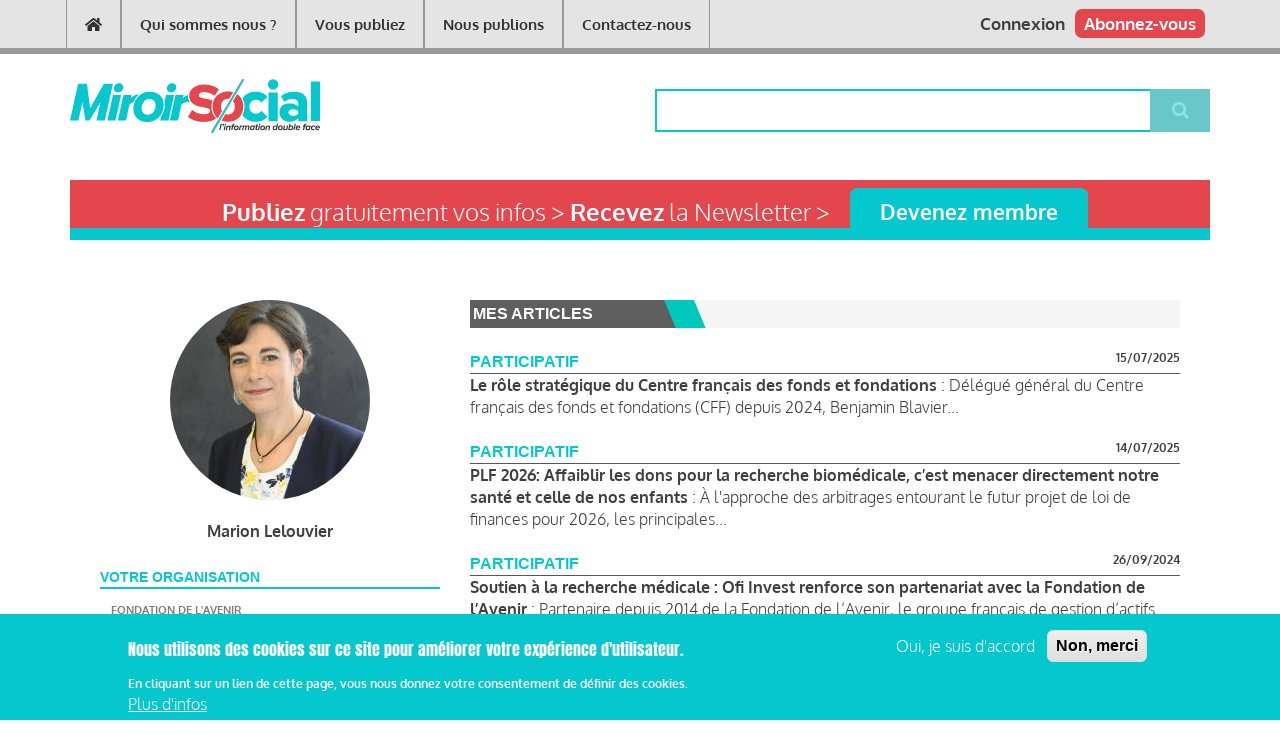

--- FILE ---
content_type: text/html; charset=UTF-8
request_url: https://www.miroirsocial.com/user/40190
body_size: 8448
content:
<!DOCTYPE html>
<html lang="fr" dir="ltr" prefix="content: http://purl.org/rss/1.0/modules/content/  dc: http://purl.org/dc/terms/  foaf: http://xmlns.com/foaf/0.1/  og: http://ogp.me/ns#  rdfs: http://www.w3.org/2000/01/rdf-schema#  schema: http://schema.org/  sioc: http://rdfs.org/sioc/ns#  sioct: http://rdfs.org/sioc/types#  skos: http://www.w3.org/2004/02/skos/core#  xsd: http://www.w3.org/2001/XMLSchema# ">
  <head>
    <meta charset="utf-8" />
<script>(function(i,s,o,g,r,a,m){i["GoogleAnalyticsObject"]=r;i[r]=i[r]||function(){(i[r].q=i[r].q||[]).push(arguments)},i[r].l=1*new Date();a=s.createElement(o),m=s.getElementsByTagName(o)[0];a.async=1;a.src=g;m.parentNode.insertBefore(a,m)})(window,document,"script","https://www.google-analytics.com/analytics.js","ga");ga("create", "UA-73709-2", {"cookieDomain":"auto"});ga("set", "anonymizeIp", true);ga("send", "pageview");</script>
<link rel="canonical" href="http://www.miroirsocial.com/user/40190" />
<meta name="description" content="Miroir Social" />
<meta name="Generator" content="Drupal 8 (https://www.drupal.org); Commerce 2" />
<meta name="MobileOptimized" content="width" />
<meta name="HandheldFriendly" content="true" />
<meta name="viewport" content="width=device-width, initial-scale=1.0" />
<style>div#sliding-popup, div#sliding-popup .eu-cookie-withdraw-banner, .eu-cookie-withdraw-tab {background: #05c7ce} div#sliding-popup.eu-cookie-withdraw-wrapper { background: transparent; } #sliding-popup h1, #sliding-popup h2, #sliding-popup h3, #sliding-popup p, #sliding-popup label, #sliding-popup div, .eu-cookie-compliance-more-button, .eu-cookie-compliance-secondary-button, .eu-cookie-withdraw-tab { color: #ffffff;} .eu-cookie-withdraw-tab { border-color: #ffffff;}</style>
<meta about="/user/40190" property="schema:name" content="Marion Lelouvier" lang="" />
<link rel="shortcut icon" href="/sites/default/files/favicon-ms.png" type="image/png" />
<link rel="alternate" hreflang="fr" href="http://www.miroirsocial.com/user/40190" />

    <title>Marion Lelouvier | Miroir Social</title>
    <link rel="stylesheet" media="all" href="/core/assets/vendor/normalize-css/normalize.css?t593qq" />
<link rel="stylesheet" media="all" href="/core/misc/normalize-fixes.css?t593qq" />
<link rel="stylesheet" media="all" href="/core/themes/stable/css/system/components/ajax-progress.module.css?t593qq" />
<link rel="stylesheet" media="all" href="/core/themes/stable/css/system/components/align.module.css?t593qq" />
<link rel="stylesheet" media="all" href="/core/themes/stable/css/system/components/autocomplete-loading.module.css?t593qq" />
<link rel="stylesheet" media="all" href="/core/themes/stable/css/system/components/fieldgroup.module.css?t593qq" />
<link rel="stylesheet" media="all" href="/core/themes/stable/css/system/components/container-inline.module.css?t593qq" />
<link rel="stylesheet" media="all" href="/core/themes/stable/css/system/components/clearfix.module.css?t593qq" />
<link rel="stylesheet" media="all" href="/core/themes/stable/css/system/components/details.module.css?t593qq" />
<link rel="stylesheet" media="all" href="/core/themes/stable/css/system/components/hidden.module.css?t593qq" />
<link rel="stylesheet" media="all" href="/core/themes/stable/css/system/components/item-list.module.css?t593qq" />
<link rel="stylesheet" media="all" href="/core/themes/stable/css/system/components/js.module.css?t593qq" />
<link rel="stylesheet" media="all" href="/core/themes/stable/css/system/components/nowrap.module.css?t593qq" />
<link rel="stylesheet" media="all" href="/core/themes/stable/css/system/components/position-container.module.css?t593qq" />
<link rel="stylesheet" media="all" href="/core/themes/stable/css/system/components/progress.module.css?t593qq" />
<link rel="stylesheet" media="all" href="/core/themes/stable/css/system/components/reset-appearance.module.css?t593qq" />
<link rel="stylesheet" media="all" href="/core/themes/stable/css/system/components/resize.module.css?t593qq" />
<link rel="stylesheet" media="all" href="/core/themes/stable/css/system/components/sticky-header.module.css?t593qq" />
<link rel="stylesheet" media="all" href="/core/themes/stable/css/system/components/system-status-counter.css?t593qq" />
<link rel="stylesheet" media="all" href="/core/themes/stable/css/system/components/system-status-report-counters.css?t593qq" />
<link rel="stylesheet" media="all" href="/core/themes/stable/css/system/components/system-status-report-general-info.css?t593qq" />
<link rel="stylesheet" media="all" href="/core/themes/stable/css/system/components/tabledrag.module.css?t593qq" />
<link rel="stylesheet" media="all" href="/core/themes/stable/css/system/components/tablesort.module.css?t593qq" />
<link rel="stylesheet" media="all" href="/core/themes/stable/css/system/components/tree-child.module.css?t593qq" />
<link rel="stylesheet" media="all" href="/modules/contrib/eu_cookie_compliance/css/eu_cookie_compliance.css?t593qq" />
<link rel="stylesheet" media="all" href="/themes/newsplus/bootstrap/css/bootstrap.min.css?t593qq" />
<link rel="stylesheet" media="all" href="/themes/newsplus/css/base/elements.css?t593qq" />
<link rel="stylesheet" media="all" href="/themes/newsplus/css/base/layout.css?t593qq" />
<link rel="stylesheet" media="all" href="/themes/newsplus/css/base/typography.css?t593qq" />
<link rel="stylesheet" media="all" href="/themes/newsplus/css/base/local-base.css?t593qq" />
<link rel="stylesheet" media="all" href="/core/themes/classy/css/components/action-links.css?t593qq" />
<link rel="stylesheet" media="all" href="/core/themes/classy/css/components/breadcrumb.css?t593qq" />
<link rel="stylesheet" media="all" href="/core/themes/classy/css/components/button.css?t593qq" />
<link rel="stylesheet" media="all" href="/core/themes/classy/css/components/collapse-processed.css?t593qq" />
<link rel="stylesheet" media="all" href="/core/themes/classy/css/components/container-inline.css?t593qq" />
<link rel="stylesheet" media="all" href="/core/themes/classy/css/components/details.css?t593qq" />
<link rel="stylesheet" media="all" href="/core/themes/classy/css/components/exposed-filters.css?t593qq" />
<link rel="stylesheet" media="all" href="/core/themes/classy/css/components/field.css?t593qq" />
<link rel="stylesheet" media="all" href="/core/themes/classy/css/components/form.css?t593qq" />
<link rel="stylesheet" media="all" href="/core/themes/classy/css/components/icons.css?t593qq" />
<link rel="stylesheet" media="all" href="/core/themes/classy/css/components/inline-form.css?t593qq" />
<link rel="stylesheet" media="all" href="/core/themes/classy/css/components/item-list.css?t593qq" />
<link rel="stylesheet" media="all" href="/core/themes/classy/css/components/link.css?t593qq" />
<link rel="stylesheet" media="all" href="/core/themes/classy/css/components/links.css?t593qq" />
<link rel="stylesheet" media="all" href="/core/themes/classy/css/components/menu.css?t593qq" />
<link rel="stylesheet" media="all" href="/core/themes/classy/css/components/more-link.css?t593qq" />
<link rel="stylesheet" media="all" href="/core/themes/classy/css/components/pager.css?t593qq" />
<link rel="stylesheet" media="all" href="/core/themes/classy/css/components/tabledrag.css?t593qq" />
<link rel="stylesheet" media="all" href="/core/themes/classy/css/components/tableselect.css?t593qq" />
<link rel="stylesheet" media="all" href="/core/themes/classy/css/components/tablesort.css?t593qq" />
<link rel="stylesheet" media="all" href="/core/themes/classy/css/components/tabs.css?t593qq" />
<link rel="stylesheet" media="all" href="/core/themes/classy/css/components/textarea.css?t593qq" />
<link rel="stylesheet" media="all" href="/core/themes/classy/css/components/ui-dialog.css?t593qq" />
<link rel="stylesheet" media="all" href="/core/themes/classy/css/components/messages.css?t593qq" />
<link rel="stylesheet" media="all" href="/themes/newsplus/css/components/site-branding.css?t593qq" />
<link rel="stylesheet" media="all" href="/themes/newsplus/css/components/breadcrumb.css?t593qq" />
<link rel="stylesheet" media="all" href="/themes/newsplus/css/components/tabs.css?t593qq" />
<link rel="stylesheet" media="all" href="/themes/newsplus/css/components/accordion.css?t593qq" />
<link rel="stylesheet" media="all" href="/themes/newsplus/css/components/progress-bars.css?t593qq" />
<link rel="stylesheet" media="all" href="/themes/newsplus/css/components/drupal-tabs.css?t593qq" />
<link rel="stylesheet" media="all" href="/themes/newsplus/css/components/block.css?t593qq" />
<link rel="stylesheet" media="all" href="/themes/newsplus/css/components/node.css?t593qq" />
<link rel="stylesheet" media="all" href="/themes/newsplus/css/components/field.css?t593qq" />
<link rel="stylesheet" media="all" href="/themes/newsplus/css/components/comments.css?t593qq" />
<link rel="stylesheet" media="all" href="/themes/newsplus/css/components/menu.css?t593qq" />
<link rel="stylesheet" media="all" href="/themes/newsplus/css/components/primary-menu.css?t593qq" />
<link rel="stylesheet" media="all" href="/themes/newsplus/css/components/teaser-listing.css?t593qq" />
<link rel="stylesheet" media="all" href="/themes/newsplus/css/components/pager.css?t593qq" />
<link rel="stylesheet" media="all" href="/themes/newsplus/css/components/image-overlay.css?t593qq" />
<link rel="stylesheet" media="all" href="/themes/newsplus/css/components/admin.css?t593qq" />
<link rel="stylesheet" media="all" href="/themes/newsplus/css/components/search.css?t593qq" />
<link rel="stylesheet" media="all" href="/themes/newsplus/css/components/forms.css?t593qq" />
<link rel="stylesheet" media="all" href="/themes/newsplus/css/components/buttons.css?t593qq" />
<link rel="stylesheet" media="all" href="/themes/newsplus/css/components/node-images.css?t593qq" />
<link rel="stylesheet" media="all" href="/themes/newsplus/css/components/node-links.css?t593qq" />
<link rel="stylesheet" media="all" href="/themes/newsplus/css/components/tables.css?t593qq" />
<link rel="stylesheet" media="all" href="/themes/newsplus/css/components/quickedit.css?t593qq" />
<link rel="stylesheet" media="all" href="/themes/newsplus/css/components/icons-list.css?t593qq" />
<link rel="stylesheet" media="all" href="/themes/newsplus/css/components/more-links.css?t593qq" />
<link rel="stylesheet" media="all" href="/themes/newsplus/css/components/views.css?t593qq" />
<link rel="stylesheet" media="all" href="/themes/newsplus/css/components/view-hot-posts.css?t593qq" />
<link rel="stylesheet" media="all" href="/themes/newsplus/css/components/view-latest.css?t593qq" />
<link rel="stylesheet" media="all" href="/themes/newsplus/css/components/view-archive-summary.css?t593qq" />
<link rel="stylesheet" media="all" href="/themes/newsplus/css/components/view-news-in-images.css?t593qq" />
<link rel="stylesheet" media="all" href="/themes/newsplus/css/components/view-most-popular.css?t593qq" />
<link rel="stylesheet" media="all" href="/themes/newsplus/css/components/view-tags-cloud.css?t593qq" />
<link rel="stylesheet" media="all" href="/themes/newsplus/css/components/view-user-posts.css?t593qq" />
<link rel="stylesheet" media="all" href="/themes/newsplus/css/components/messages.css?t593qq" />
<link rel="stylesheet" media="all" href="/themes/newsplus/css/components/user-profile.css?t593qq" />
<link rel="stylesheet" media="all" href="/themes/newsplus/css/components/to-top.css?t593qq" />
<link rel="stylesheet" media="all" href="/themes/newsplus/css/components/fixed-header.css?t593qq" />
<link rel="stylesheet" media="all" href="/themes/newsplus/css/components/local-components.css?t593qq" />
<link rel="stylesheet" media="print" href="/themes/newsplus/css/theme/print.css?t593qq" />
<link rel="stylesheet" media="all" href="//fonts.googleapis.com/css?family=Source+Code+Pro&amp;subset=latin,latin-ext" />
<link rel="stylesheet" media="all" href="/themes/newsplus/css/theme/color-default.css?t593qq" />
<link rel="stylesheet" media="all" href="/themes/newsplus/css/theme/local-theme.css?t593qq" />
<link rel="stylesheet" media="all" href="/themes/miroirsocial/css/screen.css?t593qq" />

    
<!--[if lte IE 8]>
<script src="/core/assets/vendor/html5shiv/html5shiv.min.js?v=3.7.3"></script>
<![endif]-->
<script src="https://use.fontawesome.com/releases/v5.4.1/js/all.js" defer crossorigin="anonymous"></script>
<script src="https://use.fontawesome.com/releases/v5.4.1/js/v4-shims.js" defer crossorigin="anonymous"></script>

  </head>
  <body class="layout-no-sidebars ms-headings ms-text white-content-background fixed-header-enabled path-user">
        <a href="#main-content" class="visually-hidden focusable skip-link">
      Aller au contenu principal
    </a>
    
      <div class="dialog-off-canvas-main-canvas" data-off-canvas-main-canvas>
    
<header class="headers-wrapper">
        <div id="header" class="colored-area__default colored-area">
              <div class="site-name site-name__header">
          <a href="/" title="Accueil" rel="home">Miroir Social</a>
        </div>
            <div class="container">
                <div id="header-inside" class="clearfix">
          <div class="row">
            <div class="header-area">
              <div class="col-md-7">
                                <div id="header-inside-left" class="clearfix">
                                    <div id="main-navigation" class="clearfix">
                    <nav role="navigation">
                                                    <div class="region region-navigation">
      <nav role="navigation" aria-labelledby="block-miroirsocial-main-menu-menu" id="block-miroirsocial-main-menu" class="block block-menu navigation menu--main">
            
  <h2 class="visually-hidden" id="block-miroirsocial-main-menu-menu">Main navigation</h2>
  

      <div class="content">
        <div class="menu-toggle-target menu-toggle-target-show" id="show-block-miroirsocial-main-menu"></div>
    <div class="menu-toggle-target" id="hide-block-miroirsocial-main-menu"></div>
    <a class="menu-toggle" href="#show-block-miroirsocial-main-menu"></a>
    <a class="menu-toggle menu-toggle--hide" href="#hide-block-miroirsocial-main-menu"></a>
    
              <ul class="clearfix menu">
                    <li aria-label="Accueil" class="menu-item">
        <a href="/" data-drupal-link-system-path="&lt;front&gt;"><i class="fa fas fa-home" aria-hidden="true"></i></a>
              </li>
                <li class="menu-item">
        <a href="/qui-sommes-nous" data-drupal-link-system-path="node/15505">Qui sommes nous ?</a>
              </li>
                <li class="menu-item">
        <a href="/publiez-sur-le-media" data-drupal-link-system-path="node/15514">Vous publiez</a>
              </li>
                <li class="menu-item">
        <a href="/ProductionsSurAbonnement" title="Productions journalistiques" data-drupal-link-system-path="node/32473">Nous publions</a>
              </li>
                <li class="menu-item">
        <a href="/contacteznous" data-drupal-link-system-path="node/64158">Contactez-nous</a>
              </li>
        </ul>
  


  </div>
</nav>

    </div>
  
                                          </nav>
                  </div>
                                  </div>
                              </div>
                              <div class="col-md-5">
                                    <div id="header-inside-right" class="clearfix">
                          <div class="clearfix region region-header">
      <div id="block-headersubscribeblock" class="block block-ms-header-sub-block block-ms-header-sub">
  
    
      <div class="content">
        <div class="header-sub-block">
    <a href="/abonnez-vous">Abonnez-vous</a>
  </div>

    </div>
  </div>
<div id="block-headeruserblock-2" class="block block-ms-header-user-block block-ms-header-user">
  
    
      <div class="content">
      <div class="header-user-block">
      <a href="/user">Connexion</a>
  </div>
    </div>
  </div>

    </div>
  
                  </div>
                                  </div>
                          </div>
          </div>
        </div>
              </div>
    </div>
    
  
        <div id="header-top" role="banner" class="clearfix colored-area__default colored-area">
      <div class="container">
                <div id="header-top-inside" class="clearfix">
          <div class="row">
                          <div class="col-md-6">
                                <div id="header-top-left" class="clearfix">
                  <div class="header-top-area">

                                                <div class="region region-header-top-left">
      <div id="block-miroirsocial-branding" class="clearfix site-branding block block-system block-system-branding-block">
  
    
    <div class="logo-and-site-name-wrapper clearfix">
    <div class="row no-gutters">
              <div class="logo col-md-4">
          <a href="/index.php/" title="Accueil" rel="home" class="site-branding__logo">
            <img src="/sites/default/files/logo_1.svg" alt="Accueil" />
          </a>
        </div>
                        <div class="people col-md-8">

      </div>
    </div>
  </div>
</div>

    </div>
  
                    
                  </div>
                </div>
                              </div>
                                      <div class="col-md-6">
                                <div id="header-top-right" class="clearfix">
                  <div class="header-top-area">
                          <div class="region region-header-top-right">
      <div class="search-block-form block block-search container-inline" data-drupal-selector="search-block-form" id="block-miroirsocial-search" role="search">
  
    
    <div class="content container-inline">
        <form action="/search/node" method="get" id="search-block-form" accept-charset="UTF-8" class="search-form search-block-form">
  <div class="js-form-item form-item js-form-type-search form-type-search js-form-item-keys form-item-keys form-no-label">
      <label for="edit-keys" class="visually-hidden">Rechercher</label>
        <input title="Indiquer les termes à rechercher" data-drupal-selector="edit-keys" type="search" id="edit-keys" name="keys" value="" size="15" maxlength="128" class="form-search" />

        </div>
<div data-drupal-selector="edit-actions" class="form-actions js-form-wrapper form-wrapper" id="edit-actions"><input class="search-form__submit button js-form-submit form-submit" data-drupal-selector="edit-submit" type="submit" id="edit-submit" value="Rechercher" />
</div>

</form>

  
  </div>
</div>

    </div>
  
                  </div>
                </div>
                              </div>
                      </div>
        </div>
              </div>
    </div>
    </header>

    <div id="page-intro" class="clearfix">
    <div class="container">
      <div class="row">
        <div class="col-md-12">
                    <div id="page-intro-inside" class="clearfix">
                  <div class="region region-page-intro">
      <div id="block-advertising" class="block block-block-content block-block-content088ec044-0af6-41fb-98bc-05507949b61f">
  
    
      <div class="content">
      
    </div>
  </div>

    </div>
  
          </div>
                  </div>
      </div>
    </div>
  </div>
  
<div id="page" class="clearfix">
  <div class="container">
        <div id="page-inside">

                      <div id="top-content">
                    <div id="top-content-inside" class="clearfix">
            <div class="row">
              <div class="col-md-12">
                      <div class="region region-top-content">
      <div id="block-registerlinkblock" class="block block-ms-register-link-block">
  
    
      <div class="content">
        <div class="register-link-block">
    <div class="row no-gutters register-container">
      <div class="col-sm-8 hidden-xs register-label">
        <strong>Publiez</strong> gratuitement vos infos > <strong>Recevez</strong> la Newsletter >
      </div>
      <div class="col-sm-4 col-xs-12 register-link">
        <a href="/user/register">Devenez membre</a>
      </div>
    </div>
  </div>

    </div>
  </div>
<div data-drupal-messages-fallback class="hidden"></div>

    </div>
  
              </div>
            </div>
          </div>
                  </div>
              
            <div id="main-content">
        <div class="row">
          
          <section class="col-md-12">

            
            
            
                        <div id="main" class="clearfix">

                                    <div class="region region-content">
      <div id="block-miroirsocial-content" class="block block-system block-system-main-block">
  
    
      <div class="content">
      
<article typeof="schema:Person" about="/user/40190" class="profile clearfix">
      <div class="col-md-4">
              <div class="with-user-image">
          <div class="photo-wrapper">
            
            <div class="field field--name-user-picture field--type-image field--label-hidden field__item">  <a href="/user/40190" hreflang="fr"><img src="/sites/default/files/styles/user_profil/public/pictures/2022-06/photo%20Marion%20lelouvier%20Fondav.jpg?itok=VSt7pFnt" width="200" height="200" alt="Profile picture for user mlelouvier@fondationdelavenir.org" typeof="foaf:Image" class="image-style-user-profil" />

</a>
</div>
      
                      </div>
        </div>
            <div class="user-name">
        Marion Lelouvier
      </div>
              <div class="user-job">
          <div class="field field--name-field-company-name field--type-entity-reference field--label-above field--entity-reference-target-type-taxonomy-term clearfix">
      <h3 class="field__label">Votre organisation</h3>
    <ul class='links field__items'>
          <li>
        <a href="/taxonomy/term/14218" hreflang="fr">Fondation de l&#039;Avenir </a>
        
        
        
              
      </li>
      </ul>
</div>
        </div>
      
      

                                    <div class="user-job">
              
  <div class="field field--name-field-person-category field--type-list-string field--label-inline clearfix">
    <div class="field__label">Je suis...</div>
              <div class="field__item">Représentant de la direction</div>
          </div>

            </div>
                              
      <br>
              <div class="side-block">
          
  <div class="clearfix text-formatted field field--name-field-intro field--type-text-long field--label-above">
    <div class="field__label">Votre présentation</div>
              <div class="field__item"><p>Présidente du Directoire de la Fondation de l'Avenir</p></div>
          </div>

        </div>
        <br>
            <div class="side-block">
        <div class="field__label">Informations</div>
        <ul>
                    <li>Inscrit(e) le 22/04/2021</li>
                              <li>Dernière connexion le 15/07/2025</li>
                  </ul>
      </div>
      <br>
            
    </div>
    <div class="col-md-8">
      <div class="page-banner">
        MES ARTICLES
      </div>
      <br>
      <div class="block block-ms-user-articles-block block-ms-user-articles">
  
    
      <div class="content">
      <div class="user-articles-block">
      <div class="user-article">
      <div class="article-type">
        <span class="article-bundle">Participatif</span>
        <span class="article-date">15/07/2025</span>
      </div>
      <a href="/node/73174" class="node-title">Le rôle stratégique du Centre français des fonds et fondations </a> :
      Délégué général du Centre français des fonds et fondations (CFF) depuis 2024, Benjamin Blavier...
    </div>
    <br>
      <div class="user-article">
      <div class="article-type">
        <span class="article-bundle">Participatif</span>
        <span class="article-date">14/07/2025</span>
      </div>
      <a href="/node/73169" class="node-title">PLF 2026:  Affaiblir les dons pour la recherche biomédicale, c’est menacer directement notre santé et celle de nos enfants </a> :
      À l'approche des arbitrages entourant le futur projet de loi de finances pour 2026, les principales...
    </div>
    <br>
      <div class="user-article">
      <div class="article-type">
        <span class="article-bundle">Participatif</span>
        <span class="article-date">26/09/2024</span>
      </div>
      <a href="/node/71880" class="node-title">Soutien à la recherche médicale : Ofi Invest renforce son partenariat avec la Fondation de l’Avenir</a> :
      Partenaire depuis 2014 de la Fondation de l’Avenir, le groupe français de gestion d’actifs Ofi...
    </div>
    <br>
      <div class="user-article">
      <div class="article-type">
        <span class="article-bundle">Participatif</span>
        <span class="article-date">06/09/2024</span>
      </div>
      <a href="/node/71794" class="node-title">Fondation de l&#039;Avenir: C’est la rentrée pour les  lauréats de la BARS !</a> :
      Cette année, la Bourse Avenir Recherche en Soins (BARS) fait sa rentrée. Ce dispositif unique permet...
    </div>
    <br>
      <div class="user-article">
      <div class="article-type">
        <span class="article-bundle">Participatif</span>
        <span class="article-date">12/07/2024</span>
      </div>
      <a href="/node/71691" class="node-title">Les fondations abritées par la Fondation de l&#039;Avenir  préparent la rentrée !</a> :
      Ce premier semestre 2024 a révélé les nombreuses activités des fondations abritées de la Fondation...
    </div>
    <br>
      <div class="user-article">
      <div class="article-type">
        <span class="article-bundle">Participatif</span>
        <span class="article-date">22/05/2024</span>
      </div>
      <a href="/node/71511" class="node-title">La Bourse Avenir Recherche en Soins : rejoignez l&#039;aventure !</a> :
      Les candidatures pour les Bourses Avenir Recherche en Soins (BARS) sont ouvertes jusqu'au 6 juin...
    </div>
    <br>
      <div class="user-article">
      <div class="article-type">
        <span class="article-bundle">Participatif</span>
        <span class="article-date">11/04/2024</span>
      </div>
      <a href="/node/71351" class="node-title">La Fondation de l’Avenir lance sa troisième édition du Baromètre Recherche Médicale</a> :
      La Fondation de l’Avenir est heureuse de vous annoncer la parution prochaine des résultats...
    </div>
    <br>
      <div class="user-article">
      <div class="article-type">
        <span class="article-bundle">Participatif</span>
        <span class="article-date">12/03/2024</span>
      </div>
      <a href="/node/71190" class="node-title">De la recherche médicale vers la recherche en santé : appréhender l&#039;objet santé par les sciences humaines et sociales</a> :
      La Fondation de l'Avenir souhaite mettre en avant les projets scientifiques soutenus dans les...
    </div>
    <br>
      <div class="user-article">
      <div class="article-type">
        <span class="article-bundle">Participatif</span>
        <span class="article-date">28/02/2024</span>
      </div>
      <a href="/node/71169" class="node-title">Les fondations abritées, un enjeu de complémentarité pour accélérer la recherche en santé</a> :
      Être une fondation abritante est un axe fort de l’action de la Fondation de l’Avenir, afin de...
    </div>
    <br>
      <div class="user-article">
      <div class="article-type">
        <span class="article-bundle">Participatif</span>
        <span class="article-date">23/02/2024</span>
      </div>
      <a href="/node/71156" class="node-title">Prix des Journées de l&#039;Avenir 2023 : découvrez la lauréate récompensée par la collecte avec la Ligue Nationale de Basket</a> :
      Depuis 2006, la Fondation de l’Avenir et la Ligue Nationale de Basket (LNB) s'associent pour mieux...
    </div>
    <br>
    
</div>  <nav class="pager" role="navigation" aria-labelledby="pagination-heading">
    <h4 id="pagination-heading" class="visually-hidden">Pagination</h4>
    <ul class="pager__items js-pager__items">
                                                        <li class="pager__item is-active">
                                          <a href="?page=0" title="Page courante">
            <span class="visually-hidden">
              Page courante
            </span>1</a>
        </li>
              <li class="pager__item">
                                          <a href="?page=1" title="Go to page 2">
            <span class="visually-hidden">
              Page
            </span>2</a>
        </li>
              <li class="pager__item">
                                          <a href="?page=2" title="Go to page 3">
            <span class="visually-hidden">
              Page
            </span>3</a>
        </li>
                                      <li class="pager__item pager__item--next">
          <a href="?page=1" title="Aller à la page suivante" rel="next">
            <span class="visually-hidden">Page suivante</span>
            <span aria-hidden="true">Suivante ›</span>
          </a>
        </li>
                          <li class="pager__item pager__item--last">
          <a href="?page=2" title="Aller à la dernière page">
            <span class="visually-hidden">Dernière page</span>
            <span aria-hidden="true">Dernière »</span>
          </a>
        </li>
          </ul>
  </nav>

    </div>
  </div>

    </div>
  </article>

    </div>
  </div>

    </div>
  
              
            </div>
                      </section>

          
        </div>

      </div>
      
    </div>
    
  </div>

</div>

    <footer id="footer" class="clearfix">
    <div class="container">

      <div class="row">
                  <div class="col-md-6">
            <div class="footer-area">
                    <div class="region region-footer-first">
      <nav role="navigation" aria-labelledby="block-themes-menu" id="block-themes" class="block block-menu navigation menu--footer">
      
  <h2 id="block-themes-menu">Les thèmes</h2>
  

      <div class="content">
        <div class="menu-toggle-target menu-toggle-target-show" id="show-block-themes"></div>
    <div class="menu-toggle-target" id="hide-block-themes"></div>
    <a class="menu-toggle" href="#show-block-themes"></a>
    <a class="menu-toggle menu-toggle--hide" href="#hide-block-themes"></a>
    
              <ul class="clearfix menu">
                    <li class="menu-item">
        <a href="/themes/activites-sociales-et-culturelles" data-drupal-link-system-path="taxonomy/term/7162">Activités sociales et culturelles</a>
              </li>
                <li class="menu-item">
        <a href="/themes/emploi-formation-et-competences" data-drupal-link-system-path="taxonomy/term/6829">Emploi, formation et compétences</a>
              </li>
                <li class="menu-item">
        <a href="/themes/organisation-du-travail" data-drupal-link-system-path="taxonomy/term/6850">Organisation du travail</a>
              </li>
                <li class="menu-item">
        <a href="/themes/protection-sociale" data-drupal-link-system-path="taxonomy/term/6828">Protection sociale</a>
              </li>
                <li class="menu-item">
        <a href="/themes/relations-sociales" data-drupal-link-system-path="taxonomy/term/6845">Relations sociales</a>
              </li>
                <li class="menu-item">
        <a href="/themes/remuneration-globale-partage-de-la-performance" data-drupal-link-system-path="taxonomy/term/6827">Rémunération globale &amp; partage de la performance</a>
              </li>
                <li class="menu-item">
        <a href="/themes/sante-au-travail" data-drupal-link-system-path="taxonomy/term/6835">Santé au travail</a>
              </li>
                <li class="menu-item">
        <a href="/themes/vie-economique-rse-solidarite" data-drupal-link-system-path="taxonomy/term/6843">Vie économique, RSE &amp; solidarité</a>
              </li>
        </ul>
  


  </div>
</nav>

    </div>
  
            </div>
          </div>
                          <div class="col-md-6">
            <div class="footer-area">
                    <div class="region region-footer-second">
      <nav role="navigation" aria-labelledby="block-accesrapide-menu" id="block-accesrapide" class="block block-menu navigation menu--fast-access">
      
  <h2 id="block-accesrapide-menu">Accès rapide</h2>
  

      <div class="content">
        <div class="menu-toggle-target menu-toggle-target-show" id="show-block-accesrapide"></div>
    <div class="menu-toggle-target" id="hide-block-accesrapide"></div>
    <a class="menu-toggle" href="#show-block-accesrapide"></a>
    <a class="menu-toggle menu-toggle--hide" href="#hide-block-accesrapide"></a>
    
              <ul class="clearfix menu">
                    <li class="menu-item">
        <a href="/index.php/abonnez-vous" data-drupal-link-system-path="abonnez-vous">Les abonnements</a>
              </li>
                <li class="menu-item">
        <a href="/index.php/agenda-rencontres" data-drupal-link-system-path="agenda-rencontres">Les rencontres</a>
              </li>
                <li class="menu-item">
        <a href="/index.php/accords-entreprise">Les ressources</a>
              </li>
        </ul>
  


  </div>
</nav>

    </div>
  
            </div>
          </div>
                      </div>

    </div>
  </footer>
  
    <div id="subfooter" class="clearfix">
    <div class="container">
            <div id="subfooter-inside" class="clearfix">
        <div class="row">
          <div class="col-md-4">
                                      <div class="subfooter-area left">
                      <div class="region region-sub-footer-left">
      <div id="block-copyright" class="block block-block-content block-block-content7ec2ca99-7fda-4e01-b5e2-74363c8b632f">
  
    
      <div class="content">
      
            <div class="clearfix text-formatted field field--name-body field--type-text-with-summary field--label-hidden field__item"><p>© 2019 Miroir Social - Réalisé par <a href="http://www.cafffeine.com">Cafffeine</a></p>
</div>
      
    </div>
  </div>

    </div>
  
              </div>
                                  </div>
          <div class="col-md-8">
                                      <div class="subfooter-area right">
                      <div class="region region-footer">
      <nav role="navigation" aria-labelledby="block-pieddepage-3-menu" id="block-pieddepage-3" class="block block-menu navigation menu--pied-de-page">
            
  <h2 class="visually-hidden" id="block-pieddepage-3-menu">Pied de page</h2>
  

      <div class="content">
        <div class="menu-toggle-target menu-toggle-target-show" id="show-block-pieddepage-3"></div>
    <div class="menu-toggle-target" id="hide-block-pieddepage-3"></div>
    <a class="menu-toggle" href="#show-block-pieddepage-3"></a>
    <a class="menu-toggle menu-toggle--hide" href="#hide-block-pieddepage-3"></a>
    
              <ul class="clearfix menu">
                    <li class="menu-item">
        <a href="/mentions-legales" data-drupal-link-system-path="node/15513">Mentions légales et condition générale d’utilisation et d’abonnement</a>
              </li>
        </ul>
  


  </div>
</nav>

    </div>
  
              </div>
                                  </div>
        </div>
      </div>
          </div>
  </div>
    <div id="toTop">
    <i class="fa fa-play-circle fa-rotate-270"></i>
  </div>
  
  </div>

    
    <script type="application/json" data-drupal-selector="drupal-settings-json">{"path":{"baseUrl":"\/","scriptPath":null,"pathPrefix":"","currentPath":"user\/40190","currentPathIsAdmin":false,"isFront":false,"currentLanguage":"fr"},"pluralDelimiter":"\u0003","suppressDeprecationErrors":true,"google_analytics":{"trackOutbound":true,"trackMailto":true,"trackDownload":true,"trackDownloadExtensions":"7z|aac|arc|arj|asf|asx|avi|bin|csv|doc(x|m)?|dot(x|m)?|exe|flv|gif|gz|gzip|hqx|jar|jpe?g|js|mp(2|3|4|e?g)|mov(ie)?|msi|msp|pdf|phps|png|ppt(x|m)?|pot(x|m)?|pps(x|m)?|ppam|sld(x|m)?|thmx|qtm?|ra(m|r)?|sea|sit|tar|tgz|torrent|txt|wav|wma|wmv|wpd|xls(x|m|b)?|xlt(x|m)|xlam|xml|z|zip"},"eu_cookie_compliance":{"cookie_policy_version":"1.0.0","popup_enabled":true,"popup_agreed_enabled":false,"popup_hide_agreed":false,"popup_clicking_confirmation":false,"popup_scrolling_confirmation":false,"popup_html_info":"\u003Cdiv role=\u0022alertdialog\u0022 aria-labelledby=\u0022popup-text\u0022  class=\u0022eu-cookie-compliance-banner eu-cookie-compliance-banner-info eu-cookie-compliance-banner--opt-in\u0022\u003E\n  \u003Cdiv class=\u0022popup-content info eu-cookie-compliance-content\u0022\u003E\n    \u003Cdiv id=\u0022popup-text\u0022 class=\u0022eu-cookie-compliance-message\u0022\u003E\n      \u003Ch4\u003ENous utilisons des cookies sur ce site pour am\u00e9liorer votre exp\u00e9rience d\u0027utilisateur.\u003C\/h4\u003E\n\u003Cp\u003EEn cliquant sur un lien de cette page, vous nous donnez votre consentement de d\u00e9finir des cookies.\u003C\/p\u003E\n\n              \u003Cbutton type=\u0022button\u0022 class=\u0022find-more-button eu-cookie-compliance-more-button\u0022\u003EPlus d\u0026#039;infos\u003C\/button\u003E\n          \u003C\/div\u003E\n\n    \n    \u003Cdiv id=\u0022popup-buttons\u0022 class=\u0022eu-cookie-compliance-buttons\u0022\u003E\n      \u003Cbutton type=\u0022button\u0022 class=\u0022agree-button eu-cookie-compliance-secondary-button\u0022\u003EOui, je suis d\u0026#039;accord\u003C\/button\u003E\n              \u003Cbutton type=\u0022button\u0022 class=\u0022decline-button eu-cookie-compliance-default-button\u0022\u003ENon, merci\u003C\/button\u003E\n          \u003C\/div\u003E\n  \u003C\/div\u003E\n\u003C\/div\u003E","use_mobile_message":false,"mobile_popup_html_info":"\u003Cdiv role=\u0022alertdialog\u0022 aria-labelledby=\u0022popup-text\u0022  class=\u0022eu-cookie-compliance-banner eu-cookie-compliance-banner-info eu-cookie-compliance-banner--opt-in\u0022\u003E\n  \u003Cdiv class=\u0022popup-content info eu-cookie-compliance-content\u0022\u003E\n    \u003Cdiv id=\u0022popup-text\u0022 class=\u0022eu-cookie-compliance-message\u0022\u003E\n      \n              \u003Cbutton type=\u0022button\u0022 class=\u0022find-more-button eu-cookie-compliance-more-button\u0022\u003EPlus d\u0026#039;infos\u003C\/button\u003E\n          \u003C\/div\u003E\n\n    \n    \u003Cdiv id=\u0022popup-buttons\u0022 class=\u0022eu-cookie-compliance-buttons\u0022\u003E\n      \u003Cbutton type=\u0022button\u0022 class=\u0022agree-button eu-cookie-compliance-secondary-button\u0022\u003EOui, je suis d\u0026#039;accord\u003C\/button\u003E\n              \u003Cbutton type=\u0022button\u0022 class=\u0022decline-button eu-cookie-compliance-default-button\u0022\u003ENon, merci\u003C\/button\u003E\n          \u003C\/div\u003E\n  \u003C\/div\u003E\n\u003C\/div\u003E","mobile_breakpoint":768,"popup_html_agreed":false,"popup_use_bare_css":false,"popup_height":"auto","popup_width":"100%","popup_delay":1000,"popup_link":"\/Cookies","popup_link_new_window":true,"popup_position":false,"fixed_top_position":true,"popup_language":"fr","store_consent":false,"better_support_for_screen_readers":false,"cookie_name":"","reload_page":false,"domain":"","domain_all_sites":false,"popup_eu_only_js":false,"cookie_lifetime":100,"cookie_session":0,"set_cookie_session_zero_on_disagree":0,"disagree_do_not_show_popup":false,"method":"opt_in","automatic_cookies_removal":true,"allowed_cookies":"","withdraw_markup":"\u003Cbutton type=\u0022button\u0022 class=\u0022eu-cookie-withdraw-tab\u0022\u003EParam\u00e8tres de confidentialit\u00e9\u003C\/button\u003E\n\u003Cdiv role=\u0022alertdialog\u0022 aria-labelledby=\u0022popup-text\u0022 class=\u0022eu-cookie-withdraw-banner\u0022\u003E\n  \u003Cdiv class=\u0022popup-content info eu-cookie-compliance-content\u0022\u003E\n    \u003Cdiv id=\u0022popup-text\u0022 class=\u0022eu-cookie-compliance-message\u0022\u003E\n      \u003Ch2\u003EWe use cookies on this site to enhance your user experience\u003C\/h2\u003E\n\u003Cp\u003EYou have given your consent for us to set cookies.\u003C\/p\u003E\n\n    \u003C\/div\u003E\n    \u003Cdiv id=\u0022popup-buttons\u0022 class=\u0022eu-cookie-compliance-buttons\u0022\u003E\n      \u003Cbutton type=\u0022button\u0022 class=\u0022eu-cookie-withdraw-button\u0022\u003ERetirer le consentement\u003C\/button\u003E\n    \u003C\/div\u003E\n  \u003C\/div\u003E\n\u003C\/div\u003E","withdraw_enabled":false,"reload_options":0,"reload_routes_list":"","withdraw_button_on_info_popup":false,"cookie_categories":[],"cookie_categories_details":[],"enable_save_preferences_button":true,"cookie_value_disagreed":"0","cookie_value_agreed_show_thank_you":"1","cookie_value_agreed":"2","containing_element":"body","settings_tab_enabled":false,"open_by_default":true},"newsplus":{"sliderRevolutionBoxedInit":{"sliderRevolutionSlideshowBoxedEffectTime":10000,"sliderRevolutionSlideshowBoxedInitialHeight":610},"flexsliderMainInit":{"slideshowEffect":"fade","slideshowEffectTime":10000},"flexsliderInternalBannerSliderInit":{"internalBannerEffect":"slide"},"flexsliderBreakingSliderInit":{"breakingEffect":"fade","breakingEffectTime":5000}},"ajaxTrustedUrl":{"\/search\/node":true},"user":{"uid":0,"permissionsHash":"bc446fd90420f39e961731bd7a41770e0288bfac3e27feae989c81f1b7b424dc"}}</script>
<script src="/core/assets/vendor/jquery/jquery.min.js?v=3.5.1"></script>
<script src="/core/assets/vendor/jquery-once/jquery.once.min.js?v=2.2.3"></script>
<script src="/core/misc/drupalSettingsLoader.js?v=8.9.20"></script>
<script src="/sites/default/files/languages/fr_VYwdizAgjIIy5Vivsle35-jNxavTWOElPi5r87wzJz4.js?t593qq"></script>
<script src="/core/misc/drupal.js?v=8.9.20"></script>
<script src="/core/misc/drupal.init.js?v=8.9.20"></script>
<script src="/modules/contrib/google_analytics/js/google_analytics.js?v=8.9.20"></script>
<script src="/themes/newsplus/bootstrap/js/bootstrap.min.js?v=3.3.7"></script>
<script src="//use.fontawesome.com/f479fb1064.js"></script>
<script src="/core/assets/vendor/js-cookie/js.cookie.min.js?v=3.0.0-rc0"></script>
<script src="/modules/contrib/eu_cookie_compliance/js/eu_cookie_compliance.js?v=1.19" defer></script>
<script src="/themes/newsplus/js/custom/to-top.js?v=8.9.20"></script>
<script src="/themes/newsplus/js/custom/fixed-header.js?v=8.9.20"></script>

  </body>
</html>


--- FILE ---
content_type: text/css
request_url: https://www.miroirsocial.com/themes/newsplus/css/components/user-profile.css?t593qq
body_size: 424
content:
/**
 * @file
 * Visual styles for Newsplus's user profile.
 */
.profile {
  background-color: #f8f8f8;
  border-bottom: 6px solid #e4e4e4;
  padding: 35px 0 15px;
  padding-right: 15px;
  padding-left: 15px;
  margin-bottom: 15px;
}
.profile .photo-wrapper {
  float: left;
  margin-right: 30px;
  max-width: 190px;
}
.profile .field--name-user-picture {
  margin: 0 0 20px 0;
}
.field--name-field-mt-about .field__label {
  font-size: 20px;
  font-weight: 700;
  margin-bottom: 15px;
}

/*styles to prevent image wrap*/
.with-user-image .field--name-field-mt-about {
  margin-left: 220px;
}
@media (min-width:1200px) {

  /*styles to prevent image wrap*/
  .profile .photo-wrapper {
    margin-right: 68px;
    max-width: 275px;
  }
  .with-user-image .field--name-field-mt-about {
    margin-left: 341px;
  }
}
@media (min-width:992px) {
  .layout-sidebar-second .profile {
    margin-left: -17.8%;
    padding-left: 17.8%;
  }
  .layout-sidebar-first .profile {
    margin-right: -17.8%;
    padding-right: 17.8%;
  }

  /*styles to prevent image wrap*/
  .layout-two-sidebars .profile .photo-wrapper {
    margin-right: 25px;
    max-width: 190px;
  }
  .layout-two-sidebars .profile .with-user-image .field--name-field-mt-about {
    margin-left: 215px;
  }
}
@media (max-width:991px) {
  .profile {
    margin-right: -15px;
    margin-left: -15px;
  }
}
@media (max-width:480px) {
  .profile .photo-wrapper,
  .profile .field--name-user-picture {
    float: none;
    max-width: 100%;
    margin-right: 0;
  }
  .with-user-image .field--name-field-mt-about {
    clear: both;
    margin-left: 0;
  }
  .field--name-field-mt-about .field__label {
    margin-top: 10px;
  }
}

/*users social bookmarks*/
ul.user-social-bookmarks {
  list-style: none;
  margin: 0;
  padding: 0;
}
ul.user-social-bookmarks li {
  display: inline-block;
  margin: 15px 6px 15px 0;
}
ul.user-social-bookmarks li a {
  color: #909599;
  display: block;
  width: 35px;
  height: 35px;
  text-align: center;
  border: 2px solid #c5c5c5;
}
ul.user-social-bookmarks li i {
  width: 100%;
  height: 100%;
  font-size: 20px;
  line-height: 33px;
}


--- FILE ---
content_type: text/css
request_url: https://www.miroirsocial.com/themes/miroirsocial/css/screen.css?t593qq
body_size: 8964
content:
/* Welcome to Compass.
 * In this file you should write your main styles. (or centralize your imports)
 * Import this file using the following HTML or equivalent:
 * <link href="/stylesheets/screen.css" media="screen, projection" rel="stylesheet" type="text/css" /> */
/* line 5, ../../../../../../../../usr/share/compass/frameworks/compass/stylesheets/compass/reset/_utilities.scss */
html, body, div, span, applet, object, iframe,
h1, h2, h3, h4, h5, h6, p, blockquote, pre,
a, abbr, acronym, address, big, cite, code,
del, dfn, em, img, ins, kbd, q, s, samp,
small, strike, strong, sub, sup, tt, var,
b, u, i, center,
dl, dt, dd, ol, ul, li,
fieldset, form, label, legend,
table, caption, tbody, tfoot, thead, tr, th, td,
article, aside, canvas, details, embed,
figure, figcaption, footer, header, hgroup,
menu, nav, output, ruby, section, summary,
time, mark, audio, video {
  margin: 0;
  padding: 0;
  border: 0;
  font: inherit;
  font-size: 100%;
  vertical-align: baseline;
}

/* line 22, ../../../../../../../../usr/share/compass/frameworks/compass/stylesheets/compass/reset/_utilities.scss */
html {
  line-height: 1;
}

/* line 24, ../../../../../../../../usr/share/compass/frameworks/compass/stylesheets/compass/reset/_utilities.scss */
ol, ul {
  list-style: none;
}

/* line 26, ../../../../../../../../usr/share/compass/frameworks/compass/stylesheets/compass/reset/_utilities.scss */
table {
  border-collapse: collapse;
  border-spacing: 0;
}

/* line 28, ../../../../../../../../usr/share/compass/frameworks/compass/stylesheets/compass/reset/_utilities.scss */
caption, th, td {
  text-align: left;
  font-weight: normal;
  vertical-align: middle;
}

/* line 30, ../../../../../../../../usr/share/compass/frameworks/compass/stylesheets/compass/reset/_utilities.scss */
q, blockquote {
  quotes: none;
}
/* line 103, ../../../../../../../../usr/share/compass/frameworks/compass/stylesheets/compass/reset/_utilities.scss */
q:before, q:after, blockquote:before, blockquote:after {
  content: "";
  content: none;
}

/* line 32, ../../../../../../../../usr/share/compass/frameworks/compass/stylesheets/compass/reset/_utilities.scss */
a img {
  border: none;
}

/* line 116, ../../../../../../../../usr/share/compass/frameworks/compass/stylesheets/compass/reset/_utilities.scss */
article, aside, details, figcaption, figure, footer, header, hgroup, main, menu, nav, section, summary {
  display: block;
}

/* line 1, ../sass/utils/_slick.scss */
.slick img {
  margin: auto;
  display: block;
}

/* line 1, ../sass/utils/_datepicker.scss */
.ui-datepicker {
  z-index: 101 !important;
}
/* line 4, ../sass/utils/_datepicker.scss */
.ui-datepicker .ui-datepicker-header {
  padding: 0 5px;
}
/* line 9, ../sass/utils/_datepicker.scss */
.ui-datepicker table.ui-datepicker-calendar th, .ui-datepicker table.ui-datepicker-calendar td {
  padding: 5px 8px;
  text-align: center;
}
/* line 13, ../sass/utils/_datepicker.scss */
.ui-datepicker table.ui-datepicker-calendar th a, .ui-datepicker table.ui-datepicker-calendar td a {
  padding: 3px;
}
/* line 19, ../sass/utils/_datepicker.scss */
.ui-datepicker .ui-datepicker-buttonpane button {
  margin: 3px;
}

@font-face {
  font-family: 'Anton';
  src: url("../fonts/Anton-Regular.ttf");
}
@font-face {
  font-family: 'Oxygen';
  font-weight: normal;
  src: url("../fonts/Oxygen-Regular.ttf");
}
@font-face {
  font-family: 'Oxygen';
  font-weight: bold;
  src: url("../fonts/Oxygen-Bold.ttf");
}
@font-face {
  font-family: 'Oxygen';
  font-weight: 400;
  src: url("../fonts/Oxygen-Light.ttf");
}
/* line 24, ../sass/layout/_fonts.scss */
body {
  font-family: 'Oxygen', Serif;
}

/* line 28, ../sass/layout/_fonts.scss */
.ms-headings h1,
.ms-headings h2,
.ms-headings h3,
.ms-headings h4,
.ms-headings h5 {
  font-family: 'Anton', Serif;
}

/* line 36, ../sass/layout/_fonts.scss */
.ms-text input,
.ms-text select,
.ms-text textarea,
.ms-text blockquote {
  font-family: 'Oxygen', Serif;
}

/* line 1, ../sass/layout/_layout.scss */
body {
  line-height: 1.4;
}

/* line 5, ../sass/layout/_layout.scss */
h2 {
  font-size: 30px;
}

/* line 9, ../sass/layout/_layout.scss */
h1, h2, h3, h4, h5, h6 {
  margin-top: 20px;
  margin-bottom: 10px;
}

/* line 14, ../sass/layout/_layout.scss */
ul.menu li {
  margin-left: -4px;
}

/* line 18, ../sass/layout/_layout.scss */
.view-frontpage .node .node-content {
  margin-top: 15px !important;
}

/* line 23, ../sass/layout/_layout.scss */
table th {
  font-size: 14px;
}

/* line 29, ../sass/layout/_layout.scss */
#page .views-row {
  border-bottom: none;
  margin-bottom: 20px;
}
/* line 33, ../sass/layout/_layout.scss */
#page .container {
  border-bottom: none;
}

/* line 38, ../sass/layout/_layout.scss */
#top-content {
  padding: 0;
}

/* line 42, ../sass/layout/_layout.scss */
.no-gutters {
  margin-right: 0;
  margin-left: 0;
}
/* line 46, ../sass/layout/_layout.scss */
.no-gutters [class*="col-"] {
  padding-right: 0;
  padding-left: 0;
}

/* line 54, ../sass/layout/_layout.scss */
.sidebar .block h2.title,
#page .block-views h2.title {
  font-family: 'Lato', sans-serif;
  font-size: 16px;
}

/* line 60, ../sass/layout/_layout.scss */
fieldset {
  background-color: black;
}
/* line 63, ../sass/layout/_layout.scss */
fieldset .fieldset-wrapper {
  background-color: black;
}

/* line 68, ../sass/layout/_layout.scss */
.fieldset-wrapper .form-checkboxes {
  column-count: 4;
}
/* line 71, ../sass/layout/_layout.scss */
.fieldset-wrapper .form-checkboxes#edit-field-metatags-0-advanced-robots {
  column-count: 2;
}
/* line 74, ../sass/layout/_layout.scss */
.fieldset-wrapper .form-checkboxes#edit-field-metatags-0-advanced-robots .form-item {
  margin: 15px 0;
}

/* line 80, ../sass/layout/_layout.scss */
a.grey-button {
  background-color: #666666;
  border-radius: 10px;
  color: #fff;
  padding: 10px;
  text-align: center;
}
/* line 87, ../sass/layout/_layout.scss */
a.grey-button:hover {
  background-color: #585757;
  color: #fff;
}

/* line 93, ../sass/layout/_layout.scss */
.page-banner {
  background-color: #f5f5f5;
  font-family: 'Lato', sans-serif;
  font-weight: bold;
  position: relative;
  z-index: 100;
  padding: 3px;
}

/* line 102, ../sass/layout/_layout.scss */
.view-empty {
  margin: 1em 0;
}

/* line 106, ../sass/layout/_layout.scss */
#footer {
  padding-top: 20px;
}
/* line 108, ../sass/layout/_layout.scss */
#footer ul {
  padding-left: 0;
}
/* line 110, ../sass/layout/_layout.scss */
#footer ul a {
  padding: 0;
}
/* line 113, ../sass/layout/_layout.scss */
#footer ul a:hover {
  background: none;
  text-decoration: underline;
  color: #333333;
}
/* line 120, ../sass/layout/_layout.scss */
#footer ul li {
  margin-left: 0;
}
/* line 125, ../sass/layout/_layout.scss */
#footer h2 {
  font-size: 16px;
  font-family: 'Lato', sans-serif;
  text-transform: uppercase;
  font-weight: bold;
  margin-bottom: 10px;
}

/* line 134, ../sass/layout/_layout.scss */
.footer-area .block {
  padding: 0;
}

/* line 139, ../sass/layout/_layout.scss */
.messages--status a {
  text-transform: uppercase;
  font-weight: bold;
  text-decoration: none;
  background: #547f1f;
  border-radius: 2px;
  padding: 2px 5px;
}
/* line 147, ../sass/layout/_layout.scss */
.messages--status a:hover, .messages--status a:focus {
  color: #547f1f;
  background-color: white;
}

/* line 154, ../sass/layout/_layout.scss */
.region-page-intro, .region-top-content .block {
  padding: 0 0 15px 0;
}

/* line 158, ../sass/layout/_layout.scss */
.region-header-top-left, .region-header-top-right {
  padding-bottom: 0px;
  padding-top: 25px;
}

/* line 1, ../sass/layout/_color.scss */
a {
  color: #3f3f3f;
}

/* line 5, ../sass/layout/_color.scss */
a:hover, a:focus {
  color: #05c7ce;
}

/* line 9, ../sass/layout/_color.scss */
a.button {
  background-color: #05c7ce;
  opacity: 0.9;
}
/* line 12, ../sass/layout/_color.scss */
a.button:hover {
  background-color: #05c7ce;
  opacity: 1;
}

/* line 18, ../sass/layout/_color.scss */
#toTop {
  color: #05c7ce;
}

/* line 22, ../sass/layout/_color.scss */
ul.links li a:hover,
ul.menu li a:hover {
  background-color: #05c7ce;
  color: #fff;
}

/* line 28, ../sass/layout/_color.scss */
.sidebar .block > h2,
#page .block-views > h2 {
  border-bottom-color: #05c7ce;
  border-width: 4px;
}

/* line 36, ../sass/layout/_color.scss */
li.pager__item a:hover {
  background-color: #05c7ce;
}
/* line 42, ../sass/layout/_color.scss */
li.pager__item.is-active a {
  background-color: #05c7ce;
}

/* line 48, ../sass/layout/_color.scss */
input.form-text:focus {
  border-color: #05c7ce;
}

/* line 52, ../sass/layout/_color.scss */
input[type="submit"] {
  opacity: 0.6;
  background-color: #05c7ce;
}
/* line 56, ../sass/layout/_color.scss */
input[type="submit"]:hover {
  opacity: 1;
  background-color: #05c7ce;
}

/* line 63, ../sass/layout/_color.scss */
table th {
  background-color: #999999;
  letter-spacing: 1px;
}
/* line 68, ../sass/layout/_color.scss */
table tr {
  border-bottom: 1px solid #e4e4e4;
}
/* line 70, ../sass/layout/_color.scss */
table tr td, table tr th {
  border: none;
}
/* line 74, ../sass/layout/_color.scss */
table tr:hover {
  background-color: #f4f4f4;
}

/* line 81, ../sass/layout/_color.scss */
.field--entity-reference-target-type-taxonomy-term ul.links li a {
  background-color: #fff;
  color: #7d7d7d;
}
/* line 85, ../sass/layout/_color.scss */
.field--entity-reference-target-type-taxonomy-term ul.links li a:hover {
  background-color: #05c7ce;
}

/* line 91, ../sass/layout/_color.scss */
a.blue-link {
  color: #05c7ce;
  font-size: 18px;
}

/* line 96, ../sass/layout/_color.scss */
fieldset, fieldset .fieldset-wrapper {
  background: none;
}

/* line 100, ../sass/layout/_color.scss */
body:not(:target) .region-navigation .menu-toggle--hide {
  background-color: #e4e4e4;
}

/* line 104, ../sass/layout/_color.scss */
body:not(:target) .region-navigation .menu-toggle:hover,
body:not(:target) .region-navigation .menu-toggle--hide {
  background-color: #e4e4e4;
}

/* line 109, ../sass/layout/_color.scss */
.region-navigation .menu-item a,
body:not(:target) .region-navigation .menu-item a,
.region-navigation .menu-item,
body:not(:target) .region-navigation .menu-item,
.region-navigation .menu .menu-item a:hover {
  background-color: #e4e4e4;
}

/* line 117, ../sass/layout/_color.scss */
.slick-arrow::before {
  color: #05c7ce;
}

/* line 121, ../sass/layout/_color.scss */
#footer {
  background-color: #e4e4e4;
  border-top: 6px #999999 solid;
}

/* line 126, ../sass/layout/_color.scss */
#subfooter {
  background-color: #999999;
  border-top: 6px #999999 solid;
  color: white;
}
/* line 131, ../sass/layout/_color.scss */
#subfooter a {
  color: white;
}

/* line 1, ../sass/layout/_header.scss */
#pre-header {
  position: absolute;
  width: 100%;
  background-color: #fff;
}

/* line 7, ../sass/layout/_header.scss */
#header-top-left {
  position: relative;
}

/* line 11, ../sass/layout/_header.scss */
#header-top {
  background-color: #fff;
  margin-bottom: 30px;
}

/* line 16, ../sass/layout/_header.scss */
.logo img {
  min-width: 250px;
  max-width: 250px;
  height: auto;
  display: block;
}

/* line 23, ../sass/layout/_header.scss */
.block-system-branding-block {
  padding-bottom: 0px;
}

/* line 27, ../sass/layout/_header.scss */
.region-header-top-left,
.region-header-top-right {
  padding-bottom: 0px;
}

/* line 32, ../sass/layout/_header.scss */
#header {
  background-color: #e4e4e4;
  border-bottom-color: #999999;
}
/* line 37, ../sass/layout/_header.scss */
#header #main-navigation li a {
  border-left: 1px solid #999999;
  border-right: 1px solid #999999;
  color: #333333;
  font-weight: bold;
}
/* line 42, ../sass/layout/_header.scss */
#header #main-navigation li a:hover {
  background-color: #fff;
}
/* line 49, ../sass/layout/_header.scss */
#header .region-header .block-ms-header-sub {
  padding: 0;
}
/* line 52, ../sass/layout/_header.scss */
#header .region-header .block-ms-header-sub .header-sub-block {
  margin: 12px 5px;
}
/* line 55, ../sass/layout/_header.scss */
#header .region-header .block-ms-header-sub .header-sub-block a {
  text-decoration: none;
  color: white;
  background-color: #e3464c;
  border-radius: 7px;
  padding: 4px 9px;
  font-size: 17px;
  font-weight: 600;
}
/* line 72, ../sass/layout/_header.scss */
#header .block-ms-header-user-block, #header .block-ms-header-sub-block {
  display: inline-block;
  vertical-align: middle;
}
@media (min-width: 992px) {
  /* line 72, ../sass/layout/_header.scss */
  #header .block-ms-header-user-block, #header .block-ms-header-sub-block {
    float: right;
  }
}
/* line 81, ../sass/layout/_header.scss */
#header .block-ms-header-user-block {
  padding: 0;
}
/* line 84, ../sass/layout/_header.scss */
#header .block-ms-header-user-block .header-user-block {
  margin: 12px 5px;
  color: #3f3f3f;
}
/* line 95, ../sass/layout/_header.scss */
#header .block-ms-header-user-block .header-user-block a {
  text-decoration: none;
  color: #3f3f3f;
  font-size: 17px;
  font-weight: 600;
}
/* line 106, ../sass/layout/_header.scss */
#header .block-ms-header-user-block .header-user-block .logout-button {
  padding: 10px;
}
/* line 108, ../sass/layout/_header.scss */
#header .block-ms-header-user-block .header-user-block .logout-button svg {
  color: #05c7ce;
}

/* line 116, ../sass/layout/_header.scss */
#page-intro img {
  padding-left: 15px;
  padding-right: 15px;
}

/* line 125, ../sass/layout/_header.scss */
.headers-wrapper div:first-of-type .site-name__header {
  display: none;
}

@media (max-width: 767px) {
  /* line 130, ../sass/layout/_header.scss */
  body:not(:target) #header #main-navigation .region-navigation {
    position: relative;
  }
  /* line 132, ../sass/layout/_header.scss */
  body:not(:target) #header #main-navigation .region-navigation .content {
    border: none;
  }
  /* line 134, ../sass/layout/_header.scss */
  body:not(:target) #header #main-navigation .region-navigation .content .menu-toggle {
    color: #333333;
    position: absolute;
    top: 0;
    right: 0;
    width: 50px;
    height: 50px;
  }
  /* line 143, ../sass/layout/_header.scss */
  body:not(:target) #header #main-navigation .region-navigation .content li a {
    border-right: none;
    border-left: none;
    padding: 5px 0px;
  }
}
/* line 2, ../sass/layout/_modal.scss */
.ui-dialog .ui-dialog-titlebar {
  background-color: #fff;
  text-align: center;
  border-bottom-color: #05c7ce;
  border-bottom-width: 4px;
  text-transform: uppercase;
  font-family: 'Lato', sans-serif;
  color: #757677;
}
/* line 12, ../sass/layout/_modal.scss */
.ui-dialog .ui-dialog-titlebar-close:after {
  content: "\2715";
}
/* line 16, ../sass/layout/_modal.scss */
.ui-dialog table.sub_order th {
  background-color: #fff;
}

/* line 21, ../sass/layout/_modal.scss */
.ui-widget.ui-widget-content {
  border: none;
  box-shadow: 0px 2px 4px 2px #dedede;
}

/* line 4, ../sass/layout/_sidebar.scss */
#sidebar-second #block-miroirsocial-sidetermsblock h2 {
  font-size: 1.7rem;
  margin: 20px 0;
}
/* line 10, ../sass/layout/_sidebar.scss */
#sidebar-second ul {
  list-style-type: disc;
  list-style: inside;
  margin-left: 10px;
}
/* line 16, ../sass/layout/_sidebar.scss */
#sidebar-second ul li em, #sidebar-second ul li strong {
  font-weight: bold;
  font-style: italic;
}
@media (min-width: 768px) {
  /* line 1, ../sass/layout/_sidebar.scss */
  #sidebar-second {
    padding-left: 10%;
    border-left: 1px solid #05c7ce;
  }
}

/* line 1, ../sass/layout/_default.scss */
strong {
  font-weight: 700;
}

/* line 6, ../sass/layout/_default.scss */
.node-content ul, .node__content ul {
  list-style: disc;
  padding-inline-start: 40px !important;
}
/* line 11, ../sass/layout/_default.scss */
.node-content ol, .node__content ol {
  list-style: decimal;
  padding-inline-start: 40px !important;
}
/* line 17, ../sass/layout/_default.scss */
.node-content .text-formatted a, .node__content .text-formatted a {
  text-decoration: underline;
}

/* line 23, ../sass/layout/_default.scss */
.views-table caption {
  margin-bottom: 25px;
  margin-top: 30px;
  text-align: center;
  text-transform: uppercase;
  color: #05c7ce;
  font-weight: bold;
}

/* line 32, ../sass/layout/_default.scss */
.block {
  padding: 0px 0 50px 0;
}

/* line 2, ../sass/entities/_node.scss */
.node h2.node__title {
  letter-spacing: 1px;
  font-size: 18px;
  color: #666666;
  font-weight: 300;
}
/* line 9, ../sass/entities/_node.scss */
.node .field--name-body {
  margin-bottom: 10px;
  margin-top: 15px;
}
/* line 18, ../sass/entities/_node.scss */
.node .field--type-entity-reference h3 {
  font-style: italic;
  font-family: inherit;
  font-size: 14px;
  margin-top: 4px;
  margin-bottom: 0px;
  font-weight: 300;
  font-family: 'Lato', sans-serif;
}
/* line 28, ../sass/entities/_node.scss */
.node .field--entity-reference-target-type-taxonomy-term {
  margin-bottom: 0px;
}
/* line 32, ../sass/entities/_node.scss */
.node:not(.node--type-page) .node-content, .node:not(.node--type-ad) .node-content {
  margin-top: 30px;
}
/* line 37, ../sass/entities/_node.scss */
.node .node-banner {
  background-color: #f5f5f5;
  font-family: 'Lato', sans-serif;
  font-weight: bold;
  position: relative;
  z-index: 100;
}
/* line 44, ../sass/entities/_node.scss */
.node .node-banner .node-bundle {
  padding-top: 3px;
  padding-bottom: 3px;
  padding-left: 10px;
  background-color: #666666;
  color: #ffffff;
  text-transform: uppercase;
}
/* line 53, ../sass/entities/_node.scss */
.node .node-banner .node-meta {
  font-size: 12px;
  padding-top: 5px;
  padding-bottom: 5px;
}
/* line 58, ../sass/entities/_node.scss */
.node .node-banner .node-meta .user-picture {
  position: absolute;
  right: 0;
  width: 100%;
  display: block;
  height: auto;
  top: -15px;
}
/* line 66, ../sass/entities/_node.scss */
.node .node-banner .node-meta .user-picture img {
  background-color: white;
}
@media (max-width: 991px) {
  /* line 71, ../sass/entities/_node.scss */
  .node .node-banner .node-meta .user-picture img {
    float: right;
  }
}
/* line 77, ../sass/entities/_node.scss */
.node .node-banner .node-meta img {
  box-shadow: 0 1px 3px rgba(34, 25, 25, 0.4);
  -moz-box-shadow: 0 1px 2px rgba(34, 25, 25, 0.4);
  -webkit-box-shadow: 0 1px 3px rgba(34, 25, 25, 0.4);
  padding: 0px;
  border-radius: 50px;
  border: 2px solid #141412;
  width: 50px;
  height: auto;
  max-width: 50px;
}
/* line 93, ../sass/entities/_node.scss */
.node.node--type-article .node-banner .node-bundle {
  background: url("../images/node-type-actu.png") no-repeat;
  background-size: cover;
}
/* line 97, ../sass/entities/_node.scss */
.node.node--type-article .node-banner svg {
  margin-right: 5px;
}
/* line 101, ../sass/entities/_node.scss */
.node.node--type-article svg {
  color: #b953d2;
}
/* line 107, ../sass/entities/_node.scss */
.node.node--type-article-bipbipinfos .node-banner .node-bundle {
  background: url("../images/node-type-bipbip.png") no-repeat;
  background-size: cover;
}
/* line 111, ../sass/entities/_node.scss */
.node.node--type-article-bipbipinfos .node-banner svg {
  margin-right: 5px;
}
/* line 115, ../sass/entities/_node.scss */
.node.node--type-article-bipbipinfos svg {
  color: #d25353;
}
/* line 121, ../sass/entities/_node.scss */
.node.node--type-article-parole .node-banner .node-bundle {
  background: url("../images/node-type-parole.png") no-repeat;
  background-size: cover;
}
/* line 125, ../sass/entities/_node.scss */
.node.node--type-article-parole .node-banner svg {
  margin-right: 5px;
}
/* line 129, ../sass/entities/_node.scss */
.node.node--type-article-parole svg {
  color: #f6bb1c;
}
/* line 135, ../sass/entities/_node.scss */
.node.node--type-article-focus .node-banner .node-bundle {
  background: url("../images/node-type-focus.png") no-repeat;
  background-size: cover;
}
/* line 139, ../sass/entities/_node.scss */
.node.node--type-article-focus .node-banner svg {
  margin-right: 5px;
}
/* line 143, ../sass/entities/_node.scss */
.node.node--type-article-focus svg {
  color: #79c05a;
}
/* line 149, ../sass/entities/_node.scss */
.node.node--type-article-angle .node-banner .node-bundle {
  background: url("../images/node-type-grand-angle.png") no-repeat;
  background-size: cover;
}
/* line 153, ../sass/entities/_node.scss */
.node.node--type-article-angle .node-banner svg {
  margin-right: 5px;
}
/* line 157, ../sass/entities/_node.scss */
.node.node--type-article-angle svg {
  color: #8dc3f5;
}
/* line 163, ../sass/entities/_node.scss */
.node.node--type-agreement .node-banner .node-bundle {
  background: url("../images/node-type-default-lg.png") no-repeat;
  background-size: cover;
}
/* line 167, ../sass/entities/_node.scss */
.node.node--type-agreement .node-banner svg {
  margin-right: 5px;
}
/* line 172, ../sass/entities/_node.scss */
.node i {
  font-size: 18px;
  margin-left: 5px;
}
/* line 175, ../sass/entities/_node.scss */
.node i:first-child {
  margin-left: 0px;
}
/* line 181, ../sass/entities/_node.scss */
.node .field--entity-reference-target-type-taxonomy-term ul.links li {
  margin-right: 0px;
}
/* line 184, ../sass/entities/_node.scss */
.node .field--entity-reference-target-type-taxonomy-term ul.links li a {
  padding-left: 0;
}
@media (min-width: 768px) {
  /* line 184, ../sass/entities/_node.scss */
  .node .field--entity-reference-target-type-taxonomy-term ul.links li a {
    padding-left: 5px;
  }
}
/* line 192, ../sass/entities/_node.scss */
.node:not(.node--type-ad) .node__content {
  border-bottom: 1px #a8a8a8 solid;
}
/* line 197, ../sass/entities/_node.scss */
.node .article-theme {
  font-style: italic;
}
/* line 201, ../sass/entities/_node.scss */
.node .article-theme ul.links li {
  margin: 0;
}
/* line 207, ../sass/entities/_node.scss */
.node .social-share a {
  opacity: 0.8;
  font-size: 22px;
}
/* line 211, ../sass/entities/_node.scss */
.node .social-share a:hover {
  opacity: 1;
}
/* line 216, ../sass/entities/_node.scss */
.node .author-infos {
  font-family: 'Lato', sans-serif;
  font-size: 12px;
  font-style: italic;
  font-weight: 300;
  margin-right: 30%;
}
/* line 224, ../sass/entities/_node.scss */
.node .horodate {
  display: inline-block;
  width: 100px;
  text-align: center;
  font-size: 30px;
  text-transform: lowercase;
  line-height: 40px;
  font-weight: 800;
  font-family: 'Lato', sans-serif;
}
/* line 234, ../sass/entities/_node.scss */
.node .horodate span:first-child {
  border-bottom: 4px solid;
  font-size: 40px;
}
/* line 239, ../sass/entities/_node.scss */
.node .horodate hr {
  margin-top: 2px;
  margin-bottom: 2px;
}

/* line 247, ../sass/entities/_node.scss */
.field--name-field-image {
  margin-left: 0px !important;
  margin-right: 10px;
}

/* line 251, ../sass/entities/_node.scss */
.node.node--type-meetings.node--view-mode-teaser .field--name-body {
  margin-top: 0px;
}

/* line 258, ../sass/entities/_node.scss */
.node.node--type-agreement .node__content .field {
  margin-top: 10px;
}
/* line 261, ../sass/entities/_node.scss */
.node.node--type-agreement .node__content .field .field__label {
  text-transform: uppercase;
}
/* line 267, ../sass/entities/_node.scss */
.node.node--type-agreement .node__content .field--name-field-signatories .field__items {
  margin-top: 0px;
}
/* line 269, ../sass/entities/_node.scss */
.node.node--type-agreement .node__content .field--name-field-signatories .field__items .field__item {
  display: inline;
}
/* line 271, ../sass/entities/_node.scss */
.node.node--type-agreement .node__content .field--name-field-signatories .field__items .field__item::after {
  content: ",";
}
/* line 274, ../sass/entities/_node.scss */
.node.node--type-agreement .node__content .field--name-field-signatories .field__items .field__item:last-child::after {
  content: "";
}
/* line 281, ../sass/entities/_node.scss */
.node.node--type-agreement .node__content .field--name-field-file a {
  text-decoration: underline;
}

/* line 288, ../sass/entities/_node.scss */
.color-agreement {
  color: #00C7BC;
}

/* line 292, ../sass/entities/_node.scss */
.background-color-agreement {
  background-color: #00C7BC;
}

/* line 296, ../sass/entities/_node.scss */
.color-article {
  color: #b953d2;
}

/* line 300, ../sass/entities/_node.scss */
.background-color-article {
  background-color: #b953d2;
}

/* line 304, ../sass/entities/_node.scss */
.color-article-bipbipinfos {
  color: #d25353;
}

/* line 308, ../sass/entities/_node.scss */
.background-color-article-bipbipinfos {
  background-color: #d25353;
}

/* line 312, ../sass/entities/_node.scss */
.color-article-parole {
  color: #f6bb1c;
}

/* line 316, ../sass/entities/_node.scss */
.background-color-article-parole {
  background-color: #f6bb1c;
}

/* line 320, ../sass/entities/_node.scss */
.color-article-focus {
  color: #79c05a;
}

/* line 324, ../sass/entities/_node.scss */
.background-color-article-focus {
  background-color: #79c05a;
}

/* line 328, ../sass/entities/_node.scss */
.color-article-angle {
  color: #8dc3f5;
}

/* line 332, ../sass/entities/_node.scss */
.background-color-article-angle {
  background-color: #8dc3f5;
}

/* line 337, ../sass/entities/_node.scss */
.node.node--sticky .sticky-node-label {
  width: fit-content;
  width: -moz-fit-content;
  padding: 5px 10px;
  margin: 5px 0;
  color: white;
  border-radius: 3px;
  font-weight: bold;
}
/* line 346, ../sass/entities/_node.scss */
.node.node--sticky .sticky-node-label .sticky-icon {
  margin-right: 5px;
  color: white !important;
}

/* line 353, ../sass/entities/_node.scss */
.node.node--type-meetings h2.node__title {
  margin-bottom: 5px;
}

/* line 357, ../sass/entities/_node.scss */
.item-list ul {
  margin: 0;
  padding: 0;
}
/* line 361, ../sass/entities/_node.scss */
.item-list ul li {
  margin: 0 0 1em 0;
}
/* line 364, ../sass/entities/_node.scss */
.item-list ul li:first-child {
  margin-top: 0;
}
/* line 365, ../sass/entities/_node.scss */
.item-list ul li:last-child {
  margin-bottom: 0;
}

/* line 369, ../sass/entities/_node.scss */
.comments-container {
  margin-top: 20px;
}
/* line 372, ../sass/entities/_node.scss */
.comments-container article.comment {
  margin-bottom: 20px;
}
/* line 376, ../sass/entities/_node.scss */
.comments-container .comments-header.btn {
  padding: 10px;
  border: 1px solid #ccc;
  border-radius: 1px;
  margin: 20px 0;
}
/* line 382, ../sass/entities/_node.scss */
.comments-container .comments-header.btn h2 {
  font-size: 25px;
  margin: 0;
}
/* line 388, ../sass/entities/_node.scss */
.comments-container .no-comments-container {
  font-size: 20px;
  font-weight: bold;
}

/* line 395, ../sass/entities/_node.scss */
.node-content em {
  font-style: italic;
}

/* line 1, ../sass/entities/_user.scss */
.profile {
  background: none;
  border-bottom: none;
}
/* line 5, ../sass/entities/_user.scss */
.profile img {
  border-radius: 50%;
  display: block;
  margin: auto;
}
/* line 11, ../sass/entities/_user.scss */
.profile .photo-wrapper {
  float: none;
  margin: auto;
}
/* line 16, ../sass/entities/_user.scss */
.profile .field--type-entity-reference h3 {
  font-family: inherit;
  font-size: 14px;
  margin-top: 6px;
  margin-bottom: 0px;
  font-weight: 600;
  font-family: 'Lato', sans-serif;
  color: #05c7ce;
}
/* line 26, ../sass/entities/_user.scss */
.profile .user-name {
  font-weight: 800;
  text-align: center;
  margin-bottom: 20px;
}
/* line 32, ../sass/entities/_user.scss */
.profile .field__items {
  font-size: 14px;
  font-weight: 600;
}
/* line 37, ../sass/entities/_user.scss */
.profile .field__items li::after {
  content: ",";
}
/* line 40, ../sass/entities/_user.scss */
.profile .field__items li:last-child::after {
  content: "";
}
/* line 46, ../sass/entities/_user.scss */
.profile .field--entity-reference-target-type-taxonomy-term {
  margin-bottom: 10px;
  margin-top: 10px;
}
/* line 51, ../sass/entities/_user.scss */
.profile .field__label {
  border-bottom: 2px solid #05c7ce;
  text-transform: uppercase;
  margin-bottom: 10px !important;
}
/* line 57, ../sass/entities/_user.scss */
.profile .user-actions a {
  display: block;
  width: 100%;
}
/* line 62, ../sass/entities/_user.scss */
.profile .page-banner {
  color: #fff;
  background-image: url("../images/node-type-default.png");
  background-repeat: no-repeat;
}

/* line 71, ../sass/entities/_user.scss */
.user-articles-block .user-article .article-type {
  border-bottom: 1px solid #585757;
  font-weight: 600;
}
/* line 76, ../sass/entities/_user.scss */
.user-articles-block .user-article .article-bundle {
  color: #05c7ce;
  font-family: inherit;
  font-size: 16px;
  margin-top: 6px;
  margin-bottom: 0px;
  font-family: 'Lato', sans-serif;
  text-transform: uppercase;
}
/* line 86, ../sass/entities/_user.scss */
.user-articles-block .user-article .article-date {
  float: right;
  font-size: 12px;
}
/* line 91, ../sass/entities/_user.scss */
.user-articles-block .user-article a.node-title {
  font-size: 16px;
  font-weight: 600;
}

/* line 1, ../sass/nodes/_node-add-list.scss */
.node-add-list-container {
  padding-right: 15px;
  padding-left: 15px;
  margin-right: auto;
  margin-left: auto;
}
/* line 7, ../sass/nodes/_node-add-list.scss */
.node-add-list-container hr {
  margin: 0;
}
/* line 11, ../sass/nodes/_node-add-list.scss */
.node-add-list-container .row {
  padding: 20px 0px;
}
/* line 15, ../sass/nodes/_node-add-list.scss */
.node-add-list-container .article--row {
  background-color: #b953d2;
}
/* line 19, ../sass/nodes/_node-add-list.scss */
.node-add-list-container h3 {
  text-align: center;
  text-transform: uppercase;
  font-size: 18px;
}
/* line 25, ../sass/nodes/_node-add-list.scss */
.node-add-list-container .type-description {
  vertical-align: sub;
}
/* line 29, ../sass/nodes/_node-add-list.scss */
.node-add-list-container .add-link {
  margin: 0;
  width: 100%;
}
/* line 34, ../sass/nodes/_node-add-list.scss */
.node-add-list-container .button-action:before {
  content: ' ';
}
/* line 38, ../sass/nodes/_node-add-list.scss */
.node-add-list-container .article-description {
  color: white;
}

/* line 3, ../sass/nodes/_node-add.scss */
.node-form .form-item label {
  margin-bottom: 5px;
}
/* line 9, ../sass/nodes/_node-add.scss */
.node-form .form-wrapper .label {
  margin-bottom: 5px;
}
/* line 13, ../sass/nodes/_node-add.scss */
.node-form .form-wrapper .description {
  margin-top: 5px;
  font-style: italic;
}
/* line 19, ../sass/nodes/_node-add.scss */
.node-form h4 {
  font-family: inherit !important;
}
/* line 23, ../sass/nodes/_node-add.scss */
.node-form tr.draggable {
  background: #e6f9fa;
}
/* line 26, ../sass/nodes/_node-add.scss */
.node-form tr.draggable select {
  background: white;
}
/* line 30, ../sass/nodes/_node-add.scss */
.node-form tr.draggable td {
  vertical-align: middle;
}
/* line 34, ../sass/nodes/_node-add.scss */
.node-form tr.draggable input, .node-form tr.draggable select {
  border-radius: 3px;
  border: none;
}

/* line 41, ../sass/nodes/_node-add.scss */
#block-miroirsocial-help {
  padding: 20px 0 20px 20px;
  background-color: #eee;
  border-radius: 2px;
}

/* line 4, ../sass/nodes/_node-teaser-light.scss */
#page .block-views .node--view-mode-teaser-light .node-content,
.node--view-mode-teaser-light .node-content {
  margin-top: 10px;
}
/* line 8, ../sass/nodes/_node-teaser-light.scss */
#page .block-views .node--view-mode-teaser-light h2,
.node--view-mode-teaser-light h2 {
  font-family: 'Anton', Serif;
  margin-top: 10px;
}
/* line 13, ../sass/nodes/_node-teaser-light.scss */
#page .block-views .node--view-mode-teaser-light .node-banner, #page .block-views .node--view-mode-teaser-light .node-meta,
.node--view-mode-teaser-light .node-banner,
.node--view-mode-teaser-light .node-meta {
  font-size: 0.7rem;
  padding-top: 2px;
  padding-bottom: 0;
  margin-bottom: 5px;
}
/* line 19, ../sass/nodes/_node-teaser-light.scss */
#page .block-views .node--view-mode-teaser-light .node-banner img, #page .block-views .node--view-mode-teaser-light .node-meta img,
.node--view-mode-teaser-light .node-banner img,
.node--view-mode-teaser-light .node-meta img {
  width: 50px;
}
/* line 25, ../sass/nodes/_node-teaser-light.scss */
#page .block-views .node--view-mode-teaser-light .field--name-field-article-categories li,
.node--view-mode-teaser-light .field--name-field-article-categories li {
  font-size: 12px;
  font-weight: thin;
}
/* line 31, ../sass/nodes/_node-teaser-light.scss */
#page .block-views .node--view-mode-teaser-light .field--name-user-picture,
.node--view-mode-teaser-light .field--name-user-picture {
  margin-left: 10px;
}

/* line 2, ../sass/nodes/_nodes.scss */
article.node .ms--node-picture {
  display: none;
}
@media (min-width: 768px) {
  /* line 2, ../sass/nodes/_nodes.scss */
  article.node .ms--node-picture {
    display: block;
  }
}
/* line 7, ../sass/nodes/_nodes.scss */
article.node .ms--node-date {
  padding-top: 2rem;
}
/* line 9, ../sass/nodes/_nodes.scss */
article.node .ms--node-access {
  padding-left: 5px;
}
/* line 11, ../sass/nodes/_nodes.scss */
article.node .images-container {
  margin-right: 10px;
}
/* line 14, ../sass/nodes/_nodes.scss */
article.node .images-container .image-preview {
  margin-bottom: 0;
}
@media (min-width: 768px) {
  /* line 14, ../sass/nodes/_nodes.scss */
  article.node .images-container .image-preview {
    display: block;
  }
}

/* line 1, ../sass/nodes/_node-preview.scss */
.node-preview-container {
  position: fixed;
  top: 0 !important;
  z-index: 1000;
  background-color: #fff4f4;
  padding: 15px;
}
/* line 9, ../sass/nodes/_node-preview.scss */
.node-preview-container form a {
  text-transform: uppercase;
  background-color: white;
  font-weight: bold;
  padding: 5px;
  border: 1px solid #ccc;
  border-radius: 2px;
}
/* line 18, ../sass/nodes/_node-preview.scss */
.node-preview-container form .js-form-item {
  display: block;
  margin: 10px 0;
}

/* line 2, ../sass/forms/_checkout-form.scss */
.layout-checkout-form .sub-pack-price {
  float: right;
}
/* line 8, ../sass/forms/_checkout-form.scss */
.layout-checkout-form .checkout-pane.checkout-pane-review .review-container {
  padding: 0 2em;
  border-radius: 1px;
  border: 1px solid #ccc;
}
/* line 14, ../sass/forms/_checkout-form.scss */
.layout-checkout-form .checkout-pane.checkout-pane-review .review-container .ms--fieldset hr {
  margin: 0 0 10px 0;
}
/* line 18, ../sass/forms/_checkout-form.scss */
.layout-checkout-form .checkout-pane.checkout-pane-review .review-container .ms--fieldset .ms--legend {
  font-weight: bold;
  font-size: 1.5rem;
  padding: 10px;
  margin-left: 0;
  color: #05c7ce;
  text-align: center;
  text-transform: uppercase;
}
/* line 28, ../sass/forms/_checkout-form.scss */
.layout-checkout-form .checkout-pane.checkout-pane-review .review-container .ms--fieldset .form-label {
  font-weight: bold;
  color: #3f3f3f;
  margin: 6px 0;
  text-transform: uppercase;
}
/* line 35, ../sass/forms/_checkout-form.scss */
.layout-checkout-form .checkout-pane.checkout-pane-review .review-container .ms--fieldset .form-value {
  margin-bottom: 20px;
}
/* line 41, ../sass/forms/_checkout-form.scss */
.layout-checkout-form .checkout-pane.checkout-pane-review .field--name-billing-profile {
  display: none;
}
/* line 48, ../sass/forms/_checkout-form.scss */
.layout-checkout-form .layout-region-checkout-footer .form-actions {
  margin: 1em 0;
}
/* line 51, ../sass/forms/_checkout-form.scss */
.layout-checkout-form .layout-region-checkout-footer .form-actions a {
  font-weight: bold;
  text-transform: uppercase;
  margin-left: 1em;
  color: #3f3f3f;
  font-size: 13px;
}

/* line 1, ../sass/forms/_comment-form.scss */
.field--name-comment {
  margin-top: 2em;
}

/* line 3, ../sass/forms/_order-form.scss */
.layout-order-form .layout-region-order-main .field--name-total-price {
  margin-top: 1em;
}
/* line 9, ../sass/forms/_order-form.scss */
.layout-order-form .layout-region-order-secondary h3 {
  margin-top: 0;
}
/* line 13, ../sass/forms/_order-form.scss */
.layout-order-form .layout-region-order-secondary .seven-details {
  margin-top: 2em;
  border: 1px solid #ccc;
  border-radius: 1px;
  padding: 1em;
}
/* line 19, ../sass/forms/_order-form.scss */
.layout-order-form .layout-region-order-secondary .seven-details .seven-details__summary {
  font-weight: bold;
  text-transform: uppercase;
}
/* line 25, ../sass/forms/_order-form.scss */
.layout-order-form .layout-region-order-secondary .seven-details .field--name-uid h3 {
  font-weight: normal;
  margin-top: 3px;
}
/* line 30, ../sass/forms/_order-form.scss */
.layout-order-form .layout-region-order-secondary .seven-details .field--name-uid ul, .layout-order-form .layout-region-order-secondary .seven-details .field--name-uid a {
  margin-top: 0;
}

/* line 2, ../sass/forms/_search-form.scss */
.view-ms-search .views-exposed-form .form-item {
  width: 40%;
}
/* line 6, ../sass/forms/_search-form.scss */
.view-ms-search .views-exposed-form input {
  margin: 10px 0;
}
/* line 10, ../sass/forms/_search-form.scss */
.view-ms-search .views-exposed-form label {
  font-weight: bold;
}
/* line 14, ../sass/forms/_search-form.scss */
.view-ms-search .views-exposed-form .form-item-tid, .view-ms-search .views-exposed-form .form-item-type {
  margin-top: 0;
}

/* line 1, ../sass/blocks/_block-filter.scss */
#block-frontpagethemefilter details {
  border: none;
}

/* line 6, ../sass/blocks/_block-filter.scss */
#block-frontpagethemefilter details:not([open]) .details-wrapper {
  height: 0px;
}

/* line 11, ../sass/blocks/_block-filter.scss */
.collapsing {
  -webkit-transition: none;
  transition: none;
  display: none;
}

/* line 1, ../sass/blocks/_block-offers.scss */
.sub-offer--block .offer {
  box-shadow: 0px 2px 4px 2px #dedede;
  margin: 50px;
}

/* line 6, ../sass/blocks/_block-offers.scss */
.sub-offer--block .offer .offer-title {
  text-transform: uppercase;
  font-family: 'Lato', sans-serif;
  color: #757677;
  border-bottom-style: solid;
  border-bottom-color: #05c7ce;
  border-width: 4px;
  text-align: center;
}

/* line 16, ../sass/blocks/_block-offers.scss */
.sub-offer--block .offer .offer-title, .sub-offer--block .offer .offer-content {
  padding: 20px;
}

/* line 20, ../sass/blocks/_block-offers.scss */
.sub-offer--block .offer a {
  background-color: #05c7ce;
  color: #fff;
  text-transform: uppercase;
  padding: 8px 40px;
  border-radius: 10px;
  font-family: 'Lato', sans-serif;
  opacity: 0.9;
  text-align: center;
  margin: auto;
  display: block;
}

/* line 33, ../sass/blocks/_block-offers.scss */
.sub-offer--block .offer a:hover {
  text-decoration: none;
  opacity: 1;
}

/* line 1, ../sass/blocks/_block-search.scss */
.block-search {
  padding: 0;
  display: block;
}
/* line 5, ../sass/blocks/_block-search.scss */
.block-search form {
  padding-top: 10px;
}
/* line 8, ../sass/blocks/_block-search.scss */
.block-search form input.form-search {
  border-color: #05c7ce;
}
/* line 12, ../sass/blocks/_block-search.scss */
.block-search form .form-actions {
  top: 10px;
}
/* line 15, ../sass/blocks/_block-search.scss */
.block-search form .form-actions input[type=submit] {
  background-color: rgba(5, 199, 206, 0.8);
}

/* line 3, ../sass/blocks/_block-products.scss */
.ms-products-block .panel {
  margin-bottom: 20px !important;
}

/* line 3, ../sass/blocks/_register.scss */
.user-register-form fieldset legend {
  border: 0;
  font-weight: bold;
  font-size: 1.5rem;
  padding: 0;
  margin-left: 0;
  color: #05c7ce;
  text-align: center;
  border-bottom-width: 2px;
  border-bottom-style: solid;
}
/* line 15, ../sass/blocks/_register.scss */
.user-register-form fieldset input:focus,
.user-register-form fieldset textarea:focus {
  border-color: #05c7ce;
}
/* line 20, ../sass/blocks/_register.scss */
.user-register-form fieldset .field--type-datetime {
  margin: 20px 0;
}
/* line 23, ../sass/blocks/_register.scss */
.user-register-form fieldset .field--type-datetime input[type=date] {
  width: 100%;
  padding: 10px 15px;
  border: 2px solid #C5C5C5;
  background: #fff;
  color: #898989;
  font-size: 14px;
  outline: none;
  line-height: 1;
  height: 43px;
  -webkit-appearance: none;
}
/* line 37, ../sass/blocks/_register.scss */
.user-register-form fieldset h4.label {
  font-weight: normal;
  font-family: Oxygen, serif;
}
/* line 42, ../sass/blocks/_register.scss */
.user-register-form fieldset #edit-field-business-types.form-checkboxes {
  margin-top: 10px;
}
/* line 46, ../sass/blocks/_register.scss */
.user-register-form fieldset input[type=submit] {
  border: 1px solid #05c7ce;
  background-color: #FFF;
  color: #05c7ce;
  font-weight: bold;
}
/* line 52, ../sass/blocks/_register.scss */
.user-register-form fieldset input[type=submit]:hover {
  background-color: #05c7ce;
  color: #FFF;
}
/* line 58, ../sass/blocks/_register.scss */
.user-register-form fieldset #edit-actions {
  text-align: center;
}

/* line 3, ../sass/blocks/_login.scss */
#user-pass #edit-actions,
#user-login-form #edit-actions {
  text-align: center;
}
/* line 6, ../sass/blocks/_login.scss */
#user-pass #edit-actions input[type=submit],
#user-login-form #edit-actions input[type=submit] {
  border: 1px solid #05c7ce;
  background-color: #FFF;
  color: #05c7ce;
  font-weight: bold;
}
/* line 12, ../sass/blocks/_login.scss */
#user-pass #edit-actions input[type=submit]:hover,
#user-login-form #edit-actions input[type=submit]:hover {
  background-color: #05c7ce;
  color: #FFF;
}

/* line 1, ../sass/blocks/_block-intro.scss */
.intro-block {
  position: relative;
  overflow: hidden;
}
/* line 5, ../sass/blocks/_block-intro.scss */
.intro-block .intro-text-wrapper {
  width: 100%;
  position: absolute;
  right: 0;
  top: 0;
  bottom: 0;
  background-color: rgba(133, 132, 128, 0.9);
  padding: 30px;
  border-left: 40px #333333 solid;
  color: white;
  -webkit-transition: margin-right 1s;
  /* Safari */
  transition: margin-right 1s;
}
@media (min-width: 992px) {
  /* line 5, ../sass/blocks/_block-intro.scss */
  .intro-block .intro-text-wrapper {
    max-width: 35%;
  }
}
/* line 23, ../sass/blocks/_block-intro.scss */
.intro-block .intro-text-wrapper.collapsed {
  margin-right: calc(-100% + 40px);
  -webkit-transition: margin-right 1s;
  /* Safari */
  transition: margin-right 1s;
}
@media (min-width: 992px) {
  /* line 23, ../sass/blocks/_block-intro.scss */
  .intro-block .intro-text-wrapper.collapsed {
    margin-right: calc(-35% + 40px);
  }
}
/* line 33, ../sass/blocks/_block-intro.scss */
.intro-block .intro-image-wrapper img {
  display: block;
}
/* line 38, ../sass/blocks/_block-intro.scss */
.intro-block .action-button {
  position: absolute;
  left: -25px;
  font-size: 40px;
  margin-top: -20px;
  top: 50%;
  color: #05c7ce;
  cursor: pointer;
}
/* line 48, ../sass/blocks/_block-intro.scss */
.intro-block h2 {
  font-size: 20px;
  letter-spacing: 1px;
}
@media (min-width: 992px) {
  /* line 48, ../sass/blocks/_block-intro.scss */
  .intro-block h2 {
    font-size: 30px;
  }
}

/* line 59, ../sass/blocks/_block-intro.scss */
.region-page-intro img {
  width: 100%;
  padding: 0 15px;
}
/* line 63, ../sass/blocks/_block-intro.scss */
.region-page-intro .block-block-content {
  padding-bottom: 0;
}

/* line 1, ../sass/blocks/_block-register-link.scss */
.block-ms-register-link-block {
  padding: 0 !important;
}
/* line 4, ../sass/blocks/_block-register-link.scss */
.block-ms-register-link-block .register-link-block {
  margin: 0 0 15px 0;
  background-color: #e3464c;
  border-bottom: 12px solid #05c7ce;
}
/* line 9, ../sass/blocks/_block-register-link.scss */
.block-ms-register-link-block .register-link-block .register-container {
  color: white;
  font-size: 20px;
  vertical-align: middle;
}
/* line 14, ../sass/blocks/_block-register-link.scss */
.block-ms-register-link-block .register-link-block .register-container .register-label {
  font-size: 24px;
  margin-top: 15px;
  text-align: right;
}
/* line 20, ../sass/blocks/_block-register-link.scss */
.block-ms-register-link-block .register-link-block .register-container .register-link {
  margin-top: 15px;
}
/* line 23, ../sass/blocks/_block-register-link.scss */
.block-ms-register-link-block .register-link-block .register-container .register-link a {
  vertical-align: middle;
  padding: 10px 30px;
  font-size: 21px;
  margin: 5px 20px;
  color: white;
  font-weight: bold;
  background-color: #05c7ce;
  border-top-left-radius: 7px;
  border-top-right-radius: 7px;
}
/* line 35, ../sass/blocks/_block-register-link.scss */
.block-ms-register-link-block .register-link-block .register-container .register-link a:hover {
  text-decoration: none;
}
@media (max-width: 767px) {
  /* line 23, ../sass/blocks/_block-register-link.scss */
  .block-ms-register-link-block .register-link-block .register-container .register-link a {
    margin-left: 25%;
  }
}

/* line 1, ../sass/blocks/_block-branding.scss */
.block-system-branding-block {
  padding: 0;
}

/* line 3, ../sass/blocks/_block-local-tasks.scss */
.block-local-tasks-block hr {
  margin-top: 10px;
  margin-bottom: 10px;
}
/* line 8, ../sass/blocks/_block-local-tasks.scss */
.block-local-tasks-block nav ul.primary {
  margin-bottom: 0;
}
/* line 11, ../sass/blocks/_block-local-tasks.scss */
.block-local-tasks-block nav ul.primary li {
  border: 1px solid #05c7ce;
  border-radius: 1px;
  margin-bottom: 5px;
}
/* line 16, ../sass/blocks/_block-local-tasks.scss */
.block-local-tasks-block nav ul.primary li.is-active {
  font-weight: bold;
  border-color: #eee;
}

/* line 2, ../sass/fields/_field--entity-reference.scss */
.field--type-entity-reference ul {
  padding-inline-start: 5px !important;
}
/* line 6, ../sass/fields/_field--entity-reference.scss */
.field--type-entity-reference .article_category_sponsor_short {
  font-size: 11px;
  color: #7d7d7d;
}
/* line 10, ../sass/fields/_field--entity-reference.scss */
.field--type-entity-reference .article_category_sponsor_short a {
  text-decoration: underline;
}
/* line 14, ../sass/fields/_field--entity-reference.scss */
.field--type-entity-reference .article_category_sponsor_short .field-sponsor-name {
  text-transform: uppercase;
}
/* line 20, ../sass/fields/_field--entity-reference.scss */
.field--type-entity-reference.field--name-field-tags h3, .field--type-entity-reference.field--name-field-article-companies h3 {
  display: inline-block;
}
/* line 24, ../sass/fields/_field--entity-reference.scss */
.field--type-entity-reference.field--name-field-tags ul, .field--type-entity-reference.field--name-field-article-companies ul {
  display: contents;
}
/* line 28, ../sass/fields/_field--entity-reference.scss */
.field--type-entity-reference.field--name-field-tags ul li a, .field--type-entity-reference.field--name-field-article-companies ul li a {
  border: 1px solid #ddd;
  border-radius: 1px;
  padding: 2px 5px;
  margin: 0 2px;
}
/* line 34, ../sass/fields/_field--entity-reference.scss */
.field--type-entity-reference.field--name-field-tags ul li a:hover, .field--type-entity-reference.field--name-field-article-companies ul li a:hover {
  border: none;
}

/* line 1, ../sass/menus/_burger-themes.scss */
.block-superfishburger-themes {
  padding: 0;
  display: inline-block;
}
/* line 5, ../sass/menus/_burger-themes.scss */
.block-superfishburger-themes #superfish-burger-themes {
  font-size: 15px;
  font-weight: bold;
  border: 1px solid #00C7BC;
  border-radius: 1px;
  margin: 0 0 20px 0;
}
/* line 12, ../sass/menus/_burger-themes.scss */
.block-superfishburger-themes #superfish-burger-themes .sf-sub-indicator {
  color: #00C7BC;
  padding: 8px;
}
/* line 17, ../sass/menus/_burger-themes.scss */
.block-superfishburger-themes #superfish-burger-themes .menuparent, .block-superfishburger-themes #superfish-burger-themes ul li, .block-superfishburger-themes #superfish-burger-themes a {
  background: white;
  color: #666;
}
/* line 22, ../sass/menus/_burger-themes.scss */
.block-superfishburger-themes #superfish-burger-themes .menuparent:hover, .block-superfishburger-themes #superfish-burger-themes ul li:hover, .block-superfishburger-themes #superfish-burger-themes a:hover {
  background: #00C7BC;
  color: white;
}
/* line 26, ../sass/menus/_burger-themes.scss */
.block-superfishburger-themes #superfish-burger-themes .menuparent:hover .sf-sub-indicator, .block-superfishburger-themes #superfish-burger-themes ul li:hover .sf-sub-indicator, .block-superfishburger-themes #superfish-burger-themes a:hover .sf-sub-indicator {
  color: white;
}

/* line 3, ../sass/taxonomy-terms/_article-category.scss */
#article-category-full .category-description em {
  font-style: italic;
}
/* line 10, ../sass/taxonomy-terms/_article-category.scss */
#article-category-full #categories-header #category-name {
  text-transform: uppercase;
  font-size: 22px;
  margin: 0 0 15px 0;
  border-bottom: 4px solid #05c7ce;
}
/* line 17, ../sass/taxonomy-terms/_article-category.scss */
#article-category-full #categories-header #sponsor-container {
  padding: 10px;
  display: block;
  overflow: auto;
  background-color: #05c7ce;
  border-radius: 2px;
  color: white;
}
/* line 25, ../sass/taxonomy-terms/_article-category.scss */
#article-category-full #categories-header #sponsor-container #sponsor {
  float: left;
  font-weight: bold;
}
/* line 29, ../sass/taxonomy-terms/_article-category.scss */
#article-category-full #categories-header #sponsor-container #sponsor a {
  color: white;
}
/* line 32, ../sass/taxonomy-terms/_article-category.scss */
#article-category-full #categories-header #sponsor-container #sponsor a:hover {
  color: white;
}
/* line 36, ../sass/taxonomy-terms/_article-category.scss */
#article-category-full #categories-header #sponsor-container #sponsor #sponsor-name {
  text-transform: uppercase;
}
/* line 42, ../sass/taxonomy-terms/_article-category.scss */
#article-category-full #categories-header #sponsor-container #sponsor-logo {
  float: right;
}
/* line 45, ../sass/taxonomy-terms/_article-category.scss */
#article-category-full #categories-header #sponsor-container #sponsor-logo a img {
  max-height: 80px;
  width: auto;
}

/* line 3, ../sass/views/_views.scss */
.view .view-header .rss-icon {
  text-align: right;
}

/* line 5, ../sass/views/_view-user-subscriptions.scss */
.view-user-subscriptions table tbody .views-field.views-field-state {
  text-transform: uppercase;
  font-weight: bold;
  color: #05c7ce;
}
/* line 12, ../sass/views/_view-user-subscriptions.scss */
.view-user-subscriptions table td {
  vertical-align: middle;
}
/* line 15, ../sass/views/_view-user-subscriptions.scss */
.view-user-subscriptions table td .initial-order-label {
  display: none;
}
/* line 19, ../sass/views/_view-user-subscriptions.scss */
.view-user-subscriptions table td .alert {
  margin-bottom: 0;
}
/* line 23, ../sass/views/_view-user-subscriptions.scss */
.view-user-subscriptions table td a.cancel-subscription-anchor {
  margin-top: 0;
}
/* line 24, ../sass/views/_view-user-subscriptions.scss */
.view-user-subscriptions table td a.cancel-subscription-anchor::before {
  content: '';
}
/* line 31, ../sass/views/_view-user-subscriptions.scss */
.view-user-subscriptions table td .views-field-subscription-id, .view-user-subscriptions table td .views-field-initial-order, .view-user-subscriptions table td .views-field-quantity {
  text-align: center;
}
/* line 36, ../sass/views/_view-user-subscriptions.scss */
.view-user-subscriptions table th {
  text-align: center;
  vertical-align: middle;
}

/* line 2, ../sass/views/_view-user-orders.scss */
.view-commerce-user-orders .button {
  font-weight: bold;
}
/* line 5, ../sass/views/_view-user-orders.scss */
.view-commerce-user-orders .button.subscribe-link {
  margin-top: 32px;
}
/* line 10, ../sass/views/_view-user-orders.scss */
.view-commerce-user-orders .view-header {
  float: right;
}
/* line 17, ../sass/views/_view-user-orders.scss */
.view-commerce-user-orders .view-filters .form-item-state-1 {
  margin-top: 0;
}
/* line 20, ../sass/views/_view-user-orders.scss */
.view-commerce-user-orders .view-filters .form-item-state-1 label {
  font-weight: bold;
  text-transform: uppercase;
}
/* line 26, ../sass/views/_view-user-orders.scss */
.view-commerce-user-orders .view-filters #edit-actions {
  margin-top: 32px;
}
/* line 30, ../sass/views/_view-user-orders.scss */
.view-commerce-user-orders .view-filters #edit-submit-commerce-user-orders {
  margin-top: 0;
}
/* line 36, ../sass/views/_view-user-orders.scss */
.view-commerce-user-orders .view-content caption {
  font-size: 20px;
}

/* line 5, ../sass/views/_view-mycontent.scss */
.view-workbench-edited .views-exposed-form .form-actions,
.view-commerce-user-orders .views-exposed-form .form-actions,
.view-user-subscriptions .views-exposed-form .form-actions {
  display: inline-block;
  margin-top: 42px;
}
/* line 12, ../sass/views/_view-mycontent.scss */
.view-workbench-edited table.views-table td, .view-workbench-edited table.views-table th,
.view-commerce-user-orders table.views-table td,
.view-commerce-user-orders table.views-table th,
.view-user-subscriptions table.views-table td,
.view-user-subscriptions table.views-table th {
  text-align: center;
}
/* line 15, ../sass/views/_view-mycontent.scss */
.view-workbench-edited table.views-table th a,
.view-commerce-user-orders table.views-table th a,
.view-user-subscriptions table.views-table th a {
  color: inherit;
}
/* line 20, ../sass/views/_view-mycontent.scss */
.view-workbench-edited input#edit-title,
.view-commerce-user-orders input#edit-title,
.view-user-subscriptions input#edit-title {
  margin: 10px 0;
}
/* line 24, ../sass/views/_view-mycontent.scss */
.view-workbench-edited .view-header,
.view-commerce-user-orders .view-header,
.view-user-subscriptions .view-header {
  margin-top: 50px;
  float: right;
}
/* line 28, ../sass/views/_view-mycontent.scss */
.view-workbench-edited .view-header a.button-action,
.view-commerce-user-orders .view-header a.button-action,
.view-user-subscriptions .view-header a.button-action {
  margin-top: 0;
}
/* line 33, ../sass/views/_view-mycontent.scss */
.view-workbench-edited input[type='date'],
.view-commerce-user-orders input[type='date'],
.view-user-subscriptions input[type='date'] {
  height: 43px;
  margin: 10px 0;
}

/* line 2, ../sass/views/_view-search-results.scss */
.view-ms-search .node-content {
  margin-top: 0 !important;
}

/* line 3, ../sass/pages/_page--subscribe.scss */
.ms-subscribe-page .ms-products-block .panel {
  min-height: 300px;
  margin-bottom: 0;
}
/* line 8, ../sass/pages/_page--subscribe.scss */
.ms-subscribe-page .ms-products-block .panel .panel-heading h3 {
  padding: 10px;
}
/* line 13, ../sass/pages/_page--subscribe.scss */
.ms-subscribe-page .ms-products-block .panel .panel-body {
  min-height: 220px;
}
/* line 16, ../sass/pages/_page--subscribe.scss */
.ms-subscribe-page .ms-products-block .panel .panel-body hr {
  width: 30%;
  border-color: #05c7ce;
}
/* line 22, ../sass/pages/_page--subscribe.scss */
.ms-subscribe-page .ms-products-block .panel .panel-footer {
  height: 40px;
  padding: 0;
}
/* line 26, ../sass/pages/_page--subscribe.scss */
.ms-subscribe-page .ms-products-block .panel .panel-footer a {
  display: block;
  width: 100%;
  padding: 8px 0 10px 0;
  text-decoration: none;
}
/* line 32, ../sass/pages/_page--subscribe.scss */
.ms-subscribe-page .ms-products-block .panel .panel-footer a:hover {
  background-color: #05c7ce;
  color: #FFF;
}
/* line 40, ../sass/pages/_page--subscribe.scss */
.ms-subscribe-page .ms-products-block a.button.products--cart-link {
  border: 1px solid #05c7ce;
  background-color: #FFF;
  color: #05c7ce;
  font-weight: bold;
}
/* line 46, ../sass/pages/_page--subscribe.scss */
.ms-subscribe-page .ms-products-block a.button.products--cart-link::before {
  font-family: 'FontAwesome';
  content: '\f07a';
  margin-right: 10px;
  font-size: 1rem;
}
/* line 53, ../sass/pages/_page--subscribe.scss */
.ms-subscribe-page .ms-products-block a.button.products--cart-link:hover {
  background-color: #05c7ce;
  color: #FFF;
}
@media (min-width: 767px) {
  /* line 40, ../sass/pages/_page--subscribe.scss */
  .ms-subscribe-page .ms-products-block a.button.products--cart-link {
    display: inline-block;
    margin: auto;
  }
}

/* line 66, ../sass/pages/_page--subscribe.scss */
#block-mentionsspecialesabonnements {
  margin: 0 15px;
}
/* line 69, ../sass/pages/_page--subscribe.scss */
#block-mentionsspecialesabonnements em {
  font-style: italic;
}

/* line 75, ../sass/pages/_page--subscribe.scss */
.cart.cart-form input[type=submit] {
  border: 1px solid #05c7ce;
  background-color: #FFF;
  color: #05c7ce;
  font-weight: bold;
  margin-top: 0;
}
/* line 82, ../sass/pages/_page--subscribe.scss */
.cart.cart-form input[type=submit]:hover {
  background-color: #05c7ce;
  color: #FFF;
}
/* line 87, ../sass/pages/_page--subscribe.scss */
.cart.cart-form input[type=submit].delete-order-item {
  /** $node-bipbipinfos-color */
  border-color: #d25353;
  color: #d25353;
}
/* line 92, ../sass/pages/_page--subscribe.scss */
.cart.cart-form input[type=submit].delete-order-item:hover {
  background-color: #d25353;
  color: #FFF;
}
/* line 99, ../sass/pages/_page--subscribe.scss */
.cart.cart-form table td {
  vertical-align: middle;
}
/* line 102, ../sass/pages/_page--subscribe.scss */
.cart.cart-form table td .form-item {
  margin: 0;
}

/* line 109, ../sass/pages/_page--subscribe.scss */
form.commerce-checkout-flow-multistep-default input[type=submit] {
  border: 1px solid #05c7ce;
  background-color: #FFF;
  color: #05c7ce;
  font-weight: bold;
  margin-top: 0;
}
/* line 116, ../sass/pages/_page--subscribe.scss */
form.commerce-checkout-flow-multistep-default input[type=submit]:hover {
  background-color: #05c7ce;
  color: #FFF;
}
/* line 123, ../sass/pages/_page--subscribe.scss */
form.commerce-checkout-flow-multistep-default fieldset legend {
  border: 0;
  font-weight: bold;
  font-size: 1.5rem;
  padding: 10px;
  margin-left: 0;
  color: #05c7ce;
  text-align: center;
}
/* line 133, ../sass/pages/_page--subscribe.scss */
form.commerce-checkout-flow-multistep-default fieldset fieldset {
  border: 1px solid #ccc;
  padding: 10px;
}
/* line 137, ../sass/pages/_page--subscribe.scss */
form.commerce-checkout-flow-multistep-default fieldset fieldset legend {
  font-size: 1rem;
  padding: 0 10px;
  color: #3F3F3F;
}
/* line 145, ../sass/pages/_page--subscribe.scss */
form.commerce-checkout-flow-multistep-default .form-item {
  margin-top: 0;
}

/* line 150, ../sass/pages/_page--subscribe.scss */
.layout-region.layout-region-checkout-secondary {
  border: 1px solid #ccc;
  padding: 10px;
}
/* line 154, ../sass/pages/_page--subscribe.scss */
.layout-region.layout-region-checkout-secondary table td {
  padding: 10px;
}
/* line 158, ../sass/pages/_page--subscribe.scss */
.layout-region.layout-region-checkout-secondary .order-total-line.order-total-line__total {
  border-top: 1px solid #05c7ce;
}
/* line 161, ../sass/pages/_page--subscribe.scss */
.layout-region.layout-region-checkout-secondary .order-total-line.order-total-line__total .order-total-line-value {
  color: #05C7CE;
}

/* line 168, ../sass/pages/_page--subscribe.scss */
#edit-payment-information-add-payment-method #edit-payment-information-add-payment-method-payment-details {
  border-bottom: 1px solid #05c7ce;
  margin-bottom: 20px;
  padding-bottom: 10px;
}

/* line 2, ../sass/pages/_page--subscribers-selection.scss */
#page--subscribers-selection h2 {
  font-size: 19px;
}
/* line 6, ../sass/pages/_page--subscribers-selection.scss */
#page--subscribers-selection a {
  margin: 0;
}
/* line 10, ../sass/pages/_page--subscribers-selection.scss */
#page--subscribers-selection em {
  font-style: italic;
}
/* line 14, ../sass/pages/_page--subscribers-selection.scss */
#page--subscribers-selection strong {
  font-weight: bold;
}
/* line 18, ../sass/pages/_page--subscribers-selection.scss */
#page--subscribers-selection .ms--subscription-state {
  background-color: #05c7ce;
  padding: 2px 6px;
  color: white;
  margin: 2px;
  border-radius: 2px;
  text-transform: uppercase;
}
/* line 27, ../sass/pages/_page--subscribers-selection.scss */
#page--subscribers-selection .hidden {
  display: none;
}
/* line 31, ../sass/pages/_page--subscribers-selection.scss */
#page--subscribers-selection #back-button {
  margin: 15px;
  text-transform: uppercase;
  font-weight: bold;
}

/* line 2, ../sass/pages/_page--frontpage.scss */
.view.view-frontpage #edit-tid, .view.view-frontpage #edit-tid-1 {
  margin-top: 0;
}
/* line 6, ../sass/pages/_page--frontpage.scss */
.view.view-frontpage .form-actions {
  display: inline-block;
  margin-top: 0;
}
/* line 10, ../sass/pages/_page--frontpage.scss */
.view.view-frontpage .form-actions input {
  margin-top: 0;
}
/* line 15, ../sass/pages/_page--frontpage.scss */
.view.view-frontpage .form-type-select {
  display: inline-block;
  margin: 0;
  margin-right: 1em;
  width: 30%;
}
/* line 22, ../sass/pages/_page--frontpage.scss */
.view.view-frontpage #edit-tid--description, .view.view-frontpage #edit-tid-1--description {
  text-align: center;
  text-transform: uppercase;
  font-weight: bold;
}

/* line 2, ../sass/pages/_page--cart.scss */
.cart.cart-form table {
  margin-bottom: 40px;
  border-bottom: 1px solid grey;
}
/* line 6, ../sass/pages/_page--cart.scss */
.cart.cart-form table td, .cart.cart-form table th {
  text-align: center;
}


--- FILE ---
content_type: application/javascript
request_url: https://www.miroirsocial.com/themes/newsplus/js/custom/fixed-header.js?v=8.9.20
body_size: 124
content:
  /**
  * Add Javascript - Fixed Header
  */
jQuery(document).ready(function($) {
  var preHeaderHeight = $("#pre-header").outerHeight() || 0,
  headerTopHeight = $("#header-top").outerHeight() || 0,
  headerHeight = $("#header").outerHeight() || 0;
  $(window).on("load", function (e) {
    if(($(window).width() > 767)) {
      $("body").addClass("fixed-header-enabled");
    } else {
      $("body").removeClass("fixed-header-enabled");
    }
  });
  $(window).resize(function() {
    if(($(window).width() > 767)) {
      $("body").addClass("fixed-header-enabled");
    } else {
      $("body").removeClass("fixed-header-enabled");
    }
  });
  $(window).scroll(function() {
    if(($(this).scrollTop() > 0) && ($(window).width() > 767)) {
      $("body").addClass("onscroll");
      if ($("#toolbar-administration").length > 0) {
        var adminHeight = $('body').css('paddingTop');
        $("#header").css({"top": adminHeight});
        
      }
      // if ($("#page-intro").length > 0) {
      //   $("#page-intro").css("paddingTop", (headerHeight)+"px");
      // } else {
      //   $("#page").css("paddingTop", (headerHeight)+"px");
      // }
    } else {
      $("body").removeClass("onscroll");
      $("#header").css({"top": (0)+"px", "opacity": 1});
      $("#page,#page-intro").css("paddingTop", (0)+"px");
    }
  });
});


--- FILE ---
content_type: image/svg+xml
request_url: https://www.miroirsocial.com/sites/default/files/logo_1.svg
body_size: 8555
content:
<svg id="logo-miroir-social" xmlns="http://www.w3.org/2000/svg" viewBox="0 0 457.06 98.39"><defs><style>.cls-1{fill:#323232;}.cls-2{fill:#05c7ce;}.cls-3{fill:#e3464c;}.cls-4{fill:#3ab9c4;}</style></defs><title>def-vect-v2</title><path class="cls-1" d="M275.41,81.46h2.16l-2.5,11.34h-2.16Z"/><path class="cls-1" d="M278.35,85.29A3.48,3.48,0,0,0,280,83.86h-.17a1,1,0,0,1-1-1.1,1.55,1.55,0,0,1,1.51-1.47,1.31,1.31,0,0,1,1.33,1.4,4.23,4.23,0,0,1-2.5,3.4Z"/><path class="cls-1" d="M282.62,84.59h2.15L283,92.8H280.8ZM284.33,81a1.13,1.13,0,0,1,1.17,1.11,1.48,1.48,0,0,1-1.44,1.48,1.13,1.13,0,0,1-1.17-1.11A1.47,1.47,0,0,1,284.33,81Z"/><path class="cls-1" d="M291.35,87.91a2.53,2.53,0,0,0,.09-.55c0-.76-.61-1-1.26-1a3,3,0,0,0-2.07,1l-1.23,5.54h-2.16l1.82-8.21h2.16l-.24,1.07a3.91,3.91,0,0,1,2.74-1.27c1.58,0,2.57.83,2.57,2.11a6.07,6.07,0,0,1-.09.66l-1.26,5.64h-2.16Z"/><path class="cls-1" d="M296.08,86.48h-1.36l.41-1.89h1.36l.1-.44c.39-1.75,1.43-2.86,3.07-2.86a3.35,3.35,0,0,1,1.81.46l-.75,1.47a1.26,1.26,0,0,0-.78-.23c-.67,0-1,.41-1.19,1.16l-.1.44h1.68l-.43,1.89h-1.66l-1.4,6.32h-2.17Z"/><path class="cls-1" d="M304.43,84.39c2.61,0,4.07,1.6,4.07,3.74A4.81,4.81,0,0,1,303.75,93c-2.62,0-4.07-1.58-4.07-3.73A4.81,4.81,0,0,1,304.43,84.39Zm-.07,1.92a2.67,2.67,0,0,0-2.45,2.85,1.77,1.77,0,0,0,1.92,1.93,2.66,2.66,0,0,0,2.43-2.86A1.76,1.76,0,0,0,304.36,86.31Z"/><path class="cls-1" d="M310.58,84.59h2.16l-.26,1.09a3.75,3.75,0,0,1,2.91-1.28l-.46,2.15a3,3,0,0,0-.8-.11,2.91,2.91,0,0,0-2,1l-1.17,5.37h-2.16Z"/><path class="cls-1" d="M325.79,87.84a3,3,0,0,0,.07-.55,1,1,0,0,0-1.17-1,2.52,2.52,0,0,0-1.72,1l-1.21,5.54h-2.17l1.1-5a2.61,2.61,0,0,0,.09-.6c0-.52-.44-.93-1.21-.93a2.51,2.51,0,0,0-1.68,1l-1.22,5.54h-2.16l1.82-8.21h2.15l-.23,1.07a3.48,3.48,0,0,1,2.5-1.27A2.16,2.16,0,0,1,323,85.87v0a3.65,3.65,0,0,1,2.83-1.53,2.15,2.15,0,0,1,2.35,2.11,4,4,0,0,1-.08.66l-1.25,5.64h-2.17Z"/><path class="cls-1" d="M336.08,84.59h2.17l-1.81,8.21h-2.18l.24-1A3.1,3.1,0,0,1,332,93c-1.87,0-3.12-1.23-3.12-3.4,0-2.49,1.52-5.22,4.33-5.22a3.1,3.1,0,0,1,2.62,1.29Zm-3.1,6.5a2.44,2.44,0,0,0,1.89-1l.63-2.86a2.28,2.28,0,0,0-1.92-1,2.64,2.64,0,0,0-2.41,2.85A1.79,1.79,0,0,0,333,91.09Z"/><path class="cls-1" d="M339.12,90.66l.92-4.2h-1.36l.43-1.87h1.35l.5-2.24h2.17l-.49,2.24h1.67l-.44,1.87H342.2L341.42,90a2,2,0,0,0,0,.34c0,.44.26.72.8.72a1.22,1.22,0,0,0,.6-.17l.08,1.73a2.51,2.51,0,0,1-1.36.36c-1.46,0-2.45-.57-2.45-1.79A2.65,2.65,0,0,1,339.12,90.66Z"/><path class="cls-1" d="M345.39,84.59h2.16l-1.81,8.21h-2.16ZM347.11,81a1.13,1.13,0,0,1,1.17,1.11,1.48,1.48,0,0,1-1.44,1.48,1.13,1.13,0,0,1-1.17-1.11A1.47,1.47,0,0,1,347.11,81Z"/><path class="cls-1" d="M352.55,84.39c2.62,0,4.08,1.6,4.08,3.74A4.81,4.81,0,0,1,351.87,93c-2.62,0-4.06-1.58-4.06-3.73A4.81,4.81,0,0,1,352.55,84.39Zm-.07,1.92A2.66,2.66,0,0,0,350,89.16,1.77,1.77,0,0,0,352,91.09a2.67,2.67,0,0,0,2.43-2.86A1.77,1.77,0,0,0,352.48,86.31Z"/><path class="cls-1" d="M363.52,87.91a3.31,3.31,0,0,0,.08-.55c0-.76-.61-1-1.26-1a3.06,3.06,0,0,0-2.07,1l-1.22,5.54h-2.16l1.82-8.21h2.15l-.23,1.07a3.88,3.88,0,0,1,2.73-1.27c1.58,0,2.57.83,2.57,2.11a5.89,5.89,0,0,1-.08.66l-1.26,5.64h-2.16Z"/><path class="cls-1" d="M378.49,81.46h2.18L378.15,92.8H376l.23-1A3.07,3.07,0,0,1,373.75,93c-1.87,0-3.13-1.23-3.13-3.4,0-2.49,1.53-5.22,4.34-5.22a3.11,3.11,0,0,1,2.62,1.29Zm-3.79,9.63a2.44,2.44,0,0,0,1.89-1l.63-2.86a2.29,2.29,0,0,0-1.92-1,2.65,2.65,0,0,0-2.42,2.85A1.8,1.8,0,0,0,374.7,91.09Z"/><path class="cls-1" d="M385,84.39c2.62,0,4.08,1.6,4.08,3.74A4.81,4.81,0,0,1,384.29,93c-2.62,0-4.06-1.58-4.06-3.73A4.81,4.81,0,0,1,385,84.39Zm-.07,1.92a2.67,2.67,0,0,0-2.45,2.85,1.78,1.78,0,0,0,1.92,1.93,2.67,2.67,0,0,0,2.44-2.86A1.77,1.77,0,0,0,384.9,86.31Z"/><path class="cls-1" d="M392.18,89.54a2.07,2.07,0,0,0-.07.49c0,.75.61,1.06,1.38,1.06a3,3,0,0,0,1.95-1l1.23-5.53h2.15L397,92.8h-2.16l.23-1.07A3.89,3.89,0,0,1,392.35,93c-1.58,0-2.57-.84-2.57-2.11a3.87,3.87,0,0,1,.09-.66l1.24-5.65h2.17Z"/><path class="cls-1" d="M400.93,92.8h-2.16l2.5-11.34h2.16l-.92,4.15A3.16,3.16,0,0,1,405,84.39c1.83,0,3.11,1.22,3.11,3.4,0,2.46-1.55,5.22-4.32,5.22a3.06,3.06,0,0,1-2.62-1.3Zm3.1-6.49a2.48,2.48,0,0,0-1.89,1l-.63,2.86a2.28,2.28,0,0,0,1.92.94,2.65,2.65,0,0,0,2.42-2.86A1.79,1.79,0,0,0,404,86.31Z"/><path class="cls-1" d="M410.86,81.46H413l-2.5,11.34h-2.16Z"/><path class="cls-1" d="M417.35,84.39A3.49,3.49,0,0,1,421,88.06a5.19,5.19,0,0,1-.17,1.33h-6.1v.2a2,2,0,0,0,2.24,1.7,3.69,3.69,0,0,0,2.08-.61l.68,1.48a5.39,5.39,0,0,1-2.91.85c-2.58,0-4.25-1.4-4.25-3.69A4.8,4.8,0,0,1,417.35,84.39Zm1.76,3.36a1.68,1.68,0,0,0-1.89-1.65A2.35,2.35,0,0,0,415,87.92h4.12Z"/><path class="cls-1" d="M427.18,86.48h-1.36l.41-1.89h1.36l.1-.44c.39-1.75,1.43-2.86,3.08-2.86a3.31,3.31,0,0,1,1.8.46l-.75,1.47A1.26,1.26,0,0,0,431,83c-.66,0-1,.41-1.19,1.16l-.1.44h1.68L431,86.48h-1.67L428,92.8h-2.18Z"/><path class="cls-1" d="M437.94,84.59h2.18L438.3,92.8h-2.18l.24-1A3.09,3.09,0,0,1,433.9,93c-1.87,0-3.13-1.23-3.13-3.4,0-2.49,1.53-5.22,4.33-5.22a3.09,3.09,0,0,1,2.62,1.29Zm-3.09,6.5a2.44,2.44,0,0,0,1.88-1l.63-2.86a2.26,2.26,0,0,0-1.92-1A2.64,2.64,0,0,0,433,89.16,1.79,1.79,0,0,0,434.85,91.09Z"/><path class="cls-1" d="M445.17,84.39A3.65,3.65,0,0,1,448.5,86l-1.62,1.24a2,2,0,0,0-1.71-.93,2.66,2.66,0,0,0-2.59,2.85,1.89,1.89,0,0,0,2.06,1.93,2.27,2.27,0,0,0,1.72-.82l1.17,1.44a4.24,4.24,0,0,1-3.11,1.3c-2.45,0-4-1.5-4-3.74A4.78,4.78,0,0,1,445.17,84.39Z"/><path class="cls-1" d="M453.24,84.39a3.49,3.49,0,0,1,3.69,3.67,5.19,5.19,0,0,1-.17,1.33h-6.1v.2a2,2,0,0,0,2.24,1.7,3.69,3.69,0,0,0,2.08-.61l.68,1.48a5.39,5.39,0,0,1-2.91.85c-2.59,0-4.25-1.4-4.25-3.69A4.79,4.79,0,0,1,453.24,84.39ZM455,87.75a1.68,1.68,0,0,0-1.88-1.65,2.35,2.35,0,0,0-2.23,1.82H455Z"/><path class="cls-2" d="M219.14,42.48l.05-.26a19.13,19.13,0,0,1-3.43-11.56c0-.6,0-1.19.09-1.78a21,21,0,0,0-9.58,6l1.35-5.76H192.83L182.56,75.5h14.79l6.33-29.08a15.08,15.08,0,0,1,10.66-4.51A22.5,22.5,0,0,1,219.14,42.48Z"/><path class="cls-2" d="M361.8,9.54a9.51,9.51,0,0,1,19,0,9.51,9.51,0,1,1-19,0ZM363,24.34h16.63V76.5H363Z"/><path class="cls-2" d="M417.1,71.32c-3.24,3.89-9.51,6.48-16.2,6.48-8,0-17.93-5.4-17.93-17.17C383,48,392.9,44.21,400.9,44.21c6.91,0,13.06,2.16,16.2,6V43.67c0-4.54-3.89-7.56-10.59-7.56a23.22,23.22,0,0,0-14.79,5.51l-5.94-10.48c6.69-5.72,15.66-8.1,23.65-8.1,12.53,0,24.3,4.65,24.3,20.85V76.5H417.1Zm0-12.85c-1.73-2.38-5.62-3.67-9.29-3.67-4.43,0-8.32,1.94-8.32,6s3.89,6,8.32,6c3.67,0,7.56-1.29,9.29-3.78Z"/><path class="cls-2" d="M440.42,4.47h16.64v72H440.42Z"/><path class="cls-2" d="M340.2,63.11c-6.91,0-12.2-4.86-12.2-12.74s5.29-12.64,12.2-12.64a11.41,11.41,0,0,1,9.83,5l10.8-10.05C357.7,28,350.68,23,339.45,23c-10.48,0-19.26,4.55-24.2,12.13a31.56,31.56,0,0,1-.2,30.17c4.91,7.79,13.78,12.46,24.4,12.46,11.23,0,18.25-5.08,21.38-9.61L350,58A11.73,11.73,0,0,1,340.2,63.11Z"/><path class="cls-3" d="M305.59,27.4l-7.51,12.66a15.16,15.16,0,0,1,3.38,10c0,8.56-5.14,14.31-12.78,14.31a12.82,12.82,0,0,1-4.55-.81l-7.05,11.87a30.76,30.76,0,0,0,11.6,2.26c19.44,0,28.3-14.32,28.3-27.63C317,40.22,312.68,32.2,305.59,27.4Z"/><path class="cls-3" d="M270.18,71.38,278,58.16a16.77,16.77,0,0,1-1.9-8.1c0-8.49,5-14.2,12.55-14.2a14,14,0,0,1,2.45.23L298.33,24a32.8,32.8,0,0,0-9.65-1.41c-14,0-28.19,9.45-28.19,27.52C260.49,59.6,264.42,66.75,270.18,71.38Z"/><path class="cls-4" d="M260,98.39a2,2,0,0,1-1.72-3L314.29,1a2,2,0,1,1,3.44,2l-56,94.39A2,2,0,0,1,260,98.39Z"/><path class="cls-2" d="M55.68,42.28,35.43,75.5H28.32L22.66,42.28,15.36,75.5H0L14.78,8.66H31l5.82,44.09L62,8.66H78.44L63.65,75.5H48.39Z"/><path class="cls-2" d="M78.53,29.13H93.31L83,75.5H68.26ZM89.76,7.53a7.28,7.28,0,0,1,7.59,7.2,9.67,9.67,0,0,1-9.51,9.7c-4.51,0-7.68-3.27-7.68-7.2A9.69,9.69,0,0,1,89.76,7.53Z"/><path class="cls-2" d="M125.94,28a20.87,20.87,0,0,0-14.77,6.88l1.34-5.76H97.73L87.45,75.5h14.79l6.34-29.09a15.12,15.12,0,0,1,7.25-4.09A33.33,33.33,0,0,1,125.94,28Z"/><path class="cls-2" d="M172.79,41.2a31.84,31.84,0,0,1,.56,6A34.12,34.12,0,0,1,167,67.23l-1.83,8.27H180l10.27-46.36H175.46Z"/><path class="cls-2" d="M186.69,7.54a9.69,9.69,0,0,0-9.6,9.7c0,3.93,3.17,7.19,7.68,7.19a9.66,9.66,0,0,0,9.5-9.69A7.28,7.28,0,0,0,186.69,7.54Z"/><path class="cls-2" d="M145.43,23c-16.35,0-29.65,14-29.65,31.17,0,14.61,10.16,24,25.87,24,14.58,0,29.65-11.62,29.65-31C171.3,32.26,161.39,23,145.43,23ZM142.3,64.9c-7.09,0-11.5-4.46-11.5-11.64,0-8.33,5.27-16.94,14.09-16.94,7.1,0,11.5,4.46,11.5,11.64C156.39,58.56,149.23,64.9,142.3,64.9Z"/><path class="cls-3" d="M258.48,50.06a31.2,31.2,0,0,1,2-11.14,77.47,77.47,0,0,0-13.27-3.25c-6-1.08-11.67-2.11-11.67-6,0-2.71,2.43-5.88,9.29-5.88,5.66,0,14,2.27,19.67,6.61l7.79-11.64c-7.26-5.86-16.45-8.83-27.34-8.83-13.17,0-27.18,7.26-27.18,20.72,0,15.85,15.22,18.67,26.34,20.72,6.79,1.33,12.09,2.37,12.09,6.36s-4,6.37-10.76,6.37a36.15,36.15,0,0,1-22.2-7.86l-7.5,12.62c6.88,5.71,17.63,9.1,29,9.1,9.79,0,17.45-2.31,22.46-6.53A30.11,30.11,0,0,1,258.48,50.06Z"/></svg>